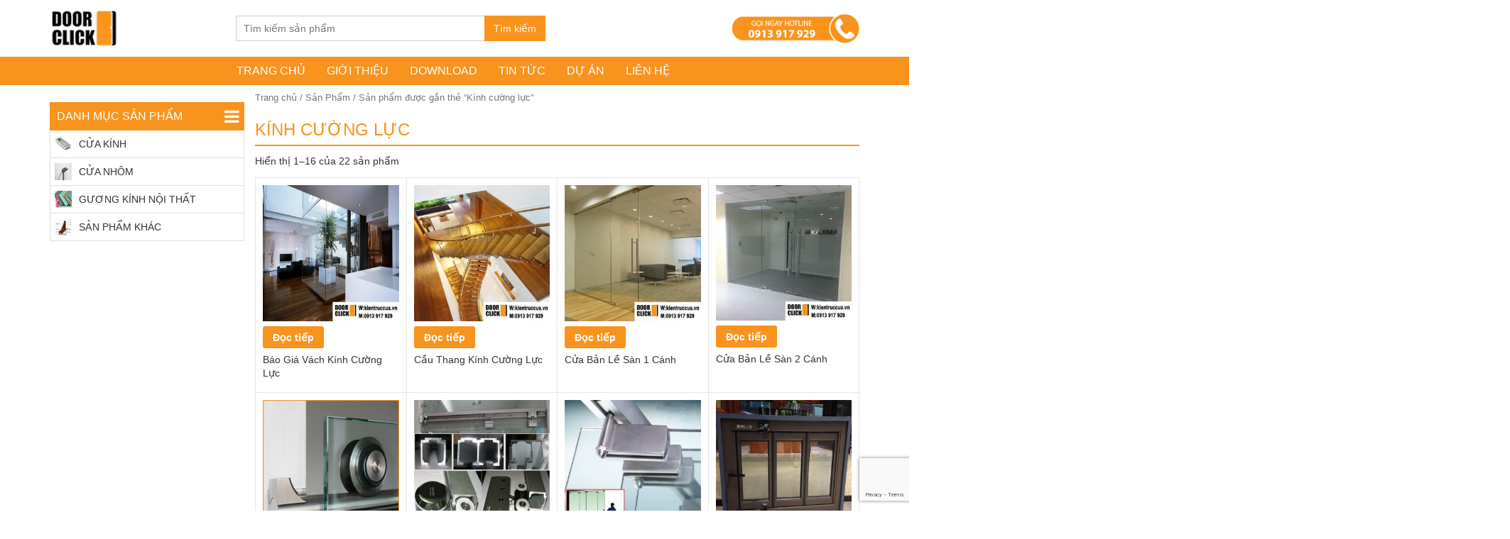

--- FILE ---
content_type: text/html; charset=UTF-8
request_url: https://kientruccua.vn/tu-khoa/kinh-cuong-luc/
body_size: 13653
content:
<!DOCTYPE html>
<html lang="vi">
<head itemscope itemtype="http://schema.org/WebSite">
 <meta charset="UTF-8" />
 <title>Kính cường lực | Từ khóa sản phẩm | DoorClick &#8211; cửa kính, cửa nhôm nhập khẩu</title>
 <link rel="profile" href="https://gmpg.org/xfn/11" />
 <meta http-equiv="X-UA-Compatible" content="IE=edge,chrome=1">
 <meta name="viewport" content="width=device-width, initial-scale=1, user-scalable=no">
 <link rel="shortcut icon" type="image/png" href="/wp-content/uploads/2018/08/logo.png"/>

<style type="text/css">
   @font-face{font-family:'Roboto Condensed';font-style:normal;font-weight:400;src:local('Roboto Condensed'),local(RobotoCondensed-Regular),url(https://fonts.gstatic.com/s/robotocondensed/v13/Zd2E9abXLFGSr9G3YK2MsDrvev4WAjW489CRDHIkJ90.woff2) format("woff2");unicode-range:U+0460-052F,U+20B4,U+2DE0-2DFF,U+A640-A69F}@font-face{font-family:'Roboto Condensed';font-style:normal;font-weight:400;src:local('Roboto Condensed'),local(RobotoCondensed-Regular),url(https://fonts.gstatic.com/s/robotocondensed/v13/Zd2E9abXLFGSr9G3YK2MsCGXDOnx9ptx3UTSPTrfsgk.woff2) format("woff2");unicode-range:U+0400-045F,U+0490-0491,U+04B0-04B1,U+2116}@font-face{font-family:'Roboto Condensed';font-style:normal;font-weight:400;src:local('Roboto Condensed'),local(RobotoCondensed-Regular),url(https://fonts.gstatic.com/s/robotocondensed/v13/Zd2E9abXLFGSr9G3YK2MsAZ98xO_Wnt-JIem4AuLGfs.woff2) format("woff2");unicode-range:U+1F00-1FFF}@font-face{font-family:'Roboto Condensed';font-style:normal;font-weight:400;src:local('Roboto Condensed'),local(RobotoCondensed-Regular),url(https://fonts.gstatic.com/s/robotocondensed/v13/Zd2E9abXLFGSr9G3YK2MsE1G989qbVg6RT5ly5jB8V8.woff2) format("woff2");unicode-range:U+0370-03FF}@font-face{font-family:'Roboto Condensed';font-style:normal;font-weight:400;src:local('Roboto Condensed'),local(RobotoCondensed-Regular),url(https://fonts.gstatic.com/s/robotocondensed/v13/Zd2E9abXLFGSr9G3YK2MsJ84zb0nVte6liF9gGtpo1Y.woff2) format("woff2");unicode-range:U+0102-0103,U+1EA0-1EF9,U+20AB}@font-face{font-family:'Roboto Condensed';font-style:normal;font-weight:400;src:local('Roboto Condensed'),local(RobotoCondensed-Regular),url(https://fonts.gstatic.com/s/robotocondensed/v13/Zd2E9abXLFGSr9G3YK2MsD86pq2NkPzVgw_9lpT6RGI.woff2) format("woff2");unicode-range:U+0100-024F,U+1E00-1EFF,U+20A0-20AB,U+20AD-20CF,U+2C60-2C7F,U+A720-A7FF}@font-face{font-family:'Roboto Condensed';font-style:normal;font-weight:400;src:local('Roboto Condensed'),local(RobotoCondensed-Regular),url(https://fonts.gstatic.com/s/robotocondensed/v13/Zd2E9abXLFGSr9G3YK2MsDAdhzWOYhqHvOZMRGaEyPo.woff2) format("woff2");unicode-range:U+0000-00FF,U+0131,U+0152-0153,U+02C6,U+02DA,U+02DC,U+2000-206F,U+2074,U+20AC,U+2212,U+2215,U+E0FF,U+EFFD,U+F000}@font-face{font-family:'Roboto Condensed';font-style:normal;font-weight:700;src:local('Roboto Condensed Bold'),local(RobotoCondensed-Bold),url(https://fonts.gstatic.com/s/robotocondensed/v13/b9QBgL0iMZfDSpmcXcE8nDW5FUgIgejJvrHuLWqrSMw.woff2) format("woff2");unicode-range:U+0460-052F,U+20B4,U+2DE0-2DFF,U+A640-A69F}@font-face{font-family:'Roboto Condensed';font-style:normal;font-weight:700;src:local('Roboto Condensed Bold'),local(RobotoCondensed-Bold),url(https://fonts.gstatic.com/s/robotocondensed/v13/b9QBgL0iMZfDSpmcXcE8nA30BZHTGu2N_DqssQcMQNQ.woff2) format("woff2");unicode-range:U+0400-045F,U+0490-0491,U+04B0-04B1,U+2116}@font-face{font-family:'Roboto Condensed';font-style:normal;font-weight:700;src:local('Roboto Condensed Bold'),local(RobotoCondensed-Bold),url(https://fonts.gstatic.com/s/robotocondensed/v13/b9QBgL0iMZfDSpmcXcE8nPDoBG10JtAX-GAwn6iwU1Y.woff2) format("woff2");unicode-range:U+1F00-1FFF}@font-face{font-family:'Roboto Condensed';font-style:normal;font-weight:700;src:local('Roboto Condensed Bold'),local(RobotoCondensed-Bold),url(https://fonts.gstatic.com/s/robotocondensed/v13/b9QBgL0iMZfDSpmcXcE8nGhQuge17febRYSUkWKdLWA.woff2) format("woff2");unicode-range:U+0370-03FF}@font-face{font-family:'Roboto Condensed';font-style:normal;font-weight:700;src:local('Roboto Condensed Bold'),local(RobotoCondensed-Bold),url(https://fonts.gstatic.com/s/robotocondensed/v13/b9QBgL0iMZfDSpmcXcE8nBBtmDLrZTTOm3p1EhiGCXc.woff2) format("woff2");unicode-range:U+0102-0103,U+1EA0-1EF9,U+20AB}@font-face{font-family:'Roboto Condensed';font-style:normal;font-weight:700;src:local('Roboto Condensed Bold'),local(RobotoCondensed-Bold),url(https://fonts.gstatic.com/s/robotocondensed/v13/b9QBgL0iMZfDSpmcXcE8nEV356qNqHCUb41pS3zqMSE.woff2) format("woff2");unicode-range:U+0100-024F,U+1E00-1EFF,U+20A0-20AB,U+20AD-20CF,U+2C60-2C7F,U+A720-A7FF}@font-face{font-family:'Roboto Condensed';font-style:normal;font-weight:700;src:local('Roboto Condensed Bold'),local(RobotoCondensed-Bold),url(https://fonts.gstatic.com/s/robotocondensed/v13/b9QBgL0iMZfDSpmcXcE8nHm2hrkyco9jQ3NKMXpgOBg.woff2) format("woff2");unicode-range:U+0000-00FF,U+0131,U+0152-0153,U+02C6,U+02DA,U+02DC,U+2000-206F,U+2074,U+20AC,U+2212,U+2215,U+E0FF,U+EFFD,U+F000}
 </style>
  	    
 <meta name='robots' content='max-image-preview:large' />
<link rel='dns-prefetch' href='//www.google.com' />
<link rel='dns-prefetch' href='//s.w.org' />
<link rel="alternate" type="application/rss+xml" title="Dòng thông tin DoorClick - cửa kính, cửa nhôm nhập khẩu &raquo;" href="https://kientruccua.vn/feed/" />
<link rel="alternate" type="application/rss+xml" title="Dòng phản hồi DoorClick - cửa kính, cửa nhôm nhập khẩu &raquo;" href="https://kientruccua.vn/comments/feed/" />
<link rel="alternate" type="application/rss+xml" title="Nguồn cấp DoorClick - cửa kính, cửa nhôm nhập khẩu &raquo; Kính cường lực Tag" href="https://kientruccua.vn/tu-khoa/kinh-cuong-luc/feed/" />
		<script type="text/javascript">
			window._wpemojiSettings = {"baseUrl":"https:\/\/s.w.org\/images\/core\/emoji\/13.1.0\/72x72\/","ext":".png","svgUrl":"https:\/\/s.w.org\/images\/core\/emoji\/13.1.0\/svg\/","svgExt":".svg","source":{"concatemoji":"https:\/\/kientruccua.vn\/wp-includes\/js\/wp-emoji-release.min.js?ver=5.8.12"}};
			!function(e,a,t){var n,r,o,i=a.createElement("canvas"),p=i.getContext&&i.getContext("2d");function s(e,t){var a=String.fromCharCode;p.clearRect(0,0,i.width,i.height),p.fillText(a.apply(this,e),0,0);e=i.toDataURL();return p.clearRect(0,0,i.width,i.height),p.fillText(a.apply(this,t),0,0),e===i.toDataURL()}function c(e){var t=a.createElement("script");t.src=e,t.defer=t.type="text/javascript",a.getElementsByTagName("head")[0].appendChild(t)}for(o=Array("flag","emoji"),t.supports={everything:!0,everythingExceptFlag:!0},r=0;r<o.length;r++)t.supports[o[r]]=function(e){if(!p||!p.fillText)return!1;switch(p.textBaseline="top",p.font="600 32px Arial",e){case"flag":return s([127987,65039,8205,9895,65039],[127987,65039,8203,9895,65039])?!1:!s([55356,56826,55356,56819],[55356,56826,8203,55356,56819])&&!s([55356,57332,56128,56423,56128,56418,56128,56421,56128,56430,56128,56423,56128,56447],[55356,57332,8203,56128,56423,8203,56128,56418,8203,56128,56421,8203,56128,56430,8203,56128,56423,8203,56128,56447]);case"emoji":return!s([10084,65039,8205,55357,56613],[10084,65039,8203,55357,56613])}return!1}(o[r]),t.supports.everything=t.supports.everything&&t.supports[o[r]],"flag"!==o[r]&&(t.supports.everythingExceptFlag=t.supports.everythingExceptFlag&&t.supports[o[r]]);t.supports.everythingExceptFlag=t.supports.everythingExceptFlag&&!t.supports.flag,t.DOMReady=!1,t.readyCallback=function(){t.DOMReady=!0},t.supports.everything||(n=function(){t.readyCallback()},a.addEventListener?(a.addEventListener("DOMContentLoaded",n,!1),e.addEventListener("load",n,!1)):(e.attachEvent("onload",n),a.attachEvent("onreadystatechange",function(){"complete"===a.readyState&&t.readyCallback()})),(n=t.source||{}).concatemoji?c(n.concatemoji):n.wpemoji&&n.twemoji&&(c(n.twemoji),c(n.wpemoji)))}(window,document,window._wpemojiSettings);
		</script>
		<style type="text/css">
img.wp-smiley,
img.emoji {
	display: inline !important;
	border: none !important;
	box-shadow: none !important;
	height: 1em !important;
	width: 1em !important;
	margin: 0 .07em !important;
	vertical-align: -0.1em !important;
	background: none !important;
	padding: 0 !important;
}
</style>
	<link rel='stylesheet' id='wp-block-library-css'  href='https://kientruccua.vn/wp-includes/css/dist/block-library/style.min.css?ver=5.8.12' type='text/css' media='all' />
<link rel='stylesheet' id='wc-blocks-vendors-style-css'  href='https://kientruccua.vn/wp-content/plugins/woocommerce/packages/woocommerce-blocks/build/wc-blocks-vendors-style.css?ver=5.5.1' type='text/css' media='all' />
<link rel='stylesheet' id='wc-blocks-style-css'  href='https://kientruccua.vn/wp-content/plugins/woocommerce/packages/woocommerce-blocks/build/wc-blocks-style.css?ver=5.5.1' type='text/css' media='all' />
<link rel='stylesheet' id='contact-form-7-css'  href='https://kientruccua.vn/wp-content/plugins/contact-form-7/includes/css/styles.css?ver=5.4.2' type='text/css' media='all' />
<link rel='stylesheet' id='toc-screen-css'  href='https://kientruccua.vn/wp-content/plugins/table-of-contents-plus/screen.min.css?ver=2106' type='text/css' media='all' />
<link rel='stylesheet' id='thangnguyen-quickbuy-style-css'  href='https://kientruccua.vn/wp-content/plugins/thangnguyen-quick-buy/css/thangnguyen-quick-buy.css?ver=1.1.2' type='text/css' media='all' />
<link rel='stylesheet' id='woocommerce-layout-css'  href='https://kientruccua.vn/wp-content/plugins/woocommerce/assets/css/woocommerce-layout.css?ver=5.6.0' type='text/css' media='all' />
<link rel='stylesheet' id='woocommerce-smallscreen-css'  href='https://kientruccua.vn/wp-content/plugins/woocommerce/assets/css/woocommerce-smallscreen.css?ver=5.6.0' type='text/css' media='only screen and (max-width: 768px)' />
<link rel='stylesheet' id='woocommerce-general-css'  href='https://kientruccua.vn/wp-content/plugins/woocommerce/assets/css/woocommerce.css?ver=5.6.0' type='text/css' media='all' />
<style id='woocommerce-inline-inline-css' type='text/css'>
.woocommerce form .form-row .required { visibility: visible; }
</style>
<link rel='stylesheet' id='style-css'  href='https://kientruccua.vn/wp-content/themes/thangnguyen/css/tn_style.css?ver=TN_VERSION' type='text/css' media='all' />
<link rel='stylesheet' id='respon-css'  href='https://kientruccua.vn/wp-content/themes/thangnguyen/css/respon.css?ver=TN_VERSION' type='text/css' media='all' />
<script type='text/javascript' src='https://kientruccua.vn/wp-includes/js/jquery/jquery.min.js?ver=3.6.0' id='jquery-core-js'></script>
<script type='text/javascript' src='https://kientruccua.vn/wp-includes/js/jquery/jquery-migrate.min.js?ver=3.3.2' id='jquery-migrate-js'></script>
<link rel="https://api.w.org/" href="https://kientruccua.vn/wp-json/" /><link rel="alternate" type="application/json" href="https://kientruccua.vn/wp-json/wp/v2/product_tag/110" /><link rel="EditURI" type="application/rsd+xml" title="RSD" href="https://kientruccua.vn/xmlrpc.php?rsd" />
<link rel="wlwmanifest" type="application/wlwmanifest+xml" href="https://kientruccua.vn/wp-includes/wlwmanifest.xml" /> 
    <style type="text/css">
        .bx-wrapper .bx-pager.bx-default-pager a,.wpcf7-form-control.wpcf7-submit,form#searchform #searchsubmit:hover,.search_header button#searchsubmit {border:1px solid #f8931d;}
        .bx-wrapper .bx-pager.bx-default-pager a.active,.bx-wrapper .bx-pager.bx-default-pager a:focus,.bx-wrapper .bx-pager.bx-default-pager a:hover,.paginate_links .current,.paginate_links .page-numbers:hover,.wpcf7-form-control.wpcf7-submit,form#searchform #searchsubmit:hover,.search_header button#searchsubmit,.popup_cart .buttons .wc-forward,.menu_header_wrap,.section_cvp_title h3,.section_cvp_title h2,h3.title-sidebar,div#product_thumbnails .owl-prev,div#product_thumbnails .owl-next,.woocommerce #respond input#submit,.woocommerce a.button,.woocommerce button.button,.woocommerce input.button,.cart_after_content_title h2,.thongbao_khuyenmai,.section_noi_dung_khuyen_mai .tinymce,ul.tn_sub_menu li a:hover,.tn_mega_menu_title h2:before,.tn_mega_menu_image h2:before,a.read_more:hover,.nav-links a:hover,.top_header_middle,.top_header_middle:before {background:#f8931d;}
        .section_cvp_title h3:after{border-left: 30px solid #f8931d;}
        a:hover,a:focus,h1.title-page,.top_header a:hover,.woocommerce .popup_cart ul.cart_list li .amount,.woocommerce .popup_cart ul.product_list_widget li .amount,a.section_cvp_link,h1.page-title,.woocommerce .widget_layered_nav.block-sidebar ul li .count,.woocommerce .widget_layered_nav.block-sidebar ul li.chosen a,.woocommerce .widget_layered_nav_filters.block-sidebar ul li .count,.woocommerce .widget_layered_nav_filters.block-sidebar ul li.chosen a,.woocommerce .widget_layered_nav.block-sidebar ul li a:active,.woocommerce .widget_layered_nav.block-sidebar ul li a:focus,.woocommerce .widget_layered_nav.block-sidebar ul li a:hover,.woocommerce .widget_layered_nav_filters.block-sidebar ul li a:active,.woocommerce .widget_layered_nav_filters.block-sidebar ul li a:focus,.woocommerce .widget_layered_nav_filters.block-sidebar ul li a:hover,.woocommerce .widget_layered_nav.block-sidebar ul li .count,.woocommerce .widget_layered_nav.block-sidebar ul li.chosen a,.woocommerce .widget_layered_nav_filters.block-sidebar ul li .count,.woocommerce .widget_layered_nav_filters.block-sidebar ul li.chosen a,.product_meta .sku,.product_meta a,.related.products h2,.up-sells.upsells.products h2,div#contact_to_buy h3,.cart_totals h2,.woocommerce-info:before,div#customer_details h3,h3#order_review_heading,ul.tn_mega_menu_ul > li:hover > a,.woocommerce ul.cart_list li ins,.woocommerce ul.product_list_widget li ins,.woocommerce ul.cart_list li .amount,.woocommerce ul.product_list_widget li .amount,h2.post-title a:hover,.contact-detail ul li span,.woocommerce div.product p.price,.woocommerce div.product span.price,.woocommerce ul.products li.product .price,.woocommerce div.product p.price,.tinymce a {color:#f8931d}
        .section_cvp_title,h1.page-title {border-bottom:2px solid #f8931d}
        .woocommerce .widget_layered_nav.block-sidebar ul li a:active::before,.woocommerce .widget_layered_nav.block-sidebar ul li a:focus::before,.woocommerce .widget_layered_nav.block-sidebar ul li a:hover::before,.woocommerce .widget_layered_nav.block-sidebar ul li.chosen a::before,.woocommerce .widget_layered_nav_filters.block-sidebar ul li a:active::before,.woocommerce .widget_layered_nav_filters.block-sidebar ul li a:focus::before,.woocommerce .widget_layered_nav_filters.block-sidebar ul li a:hover::before,.woocommerce .widget_layered_nav_filters.block-sidebar ul li.chosen a::before {color:#f8931d;border-color:#f8931d}
        .woocommerce .widget_price_filter .ui-slider .ui-slider-range,.woocommerce .widget_price_filter .ui-slider .ui-slider-handle {background-color:#f8931d}
        .product_meta {border-left:2px solid #f8931d}
        div#reviews div#comments {border-bottom:1px solid #f8931d}
        .woocommerce #respond input#submit.alt,.woocommerce a.button.alt,.woocommerce button.button.alt,.woocommerce input.button.alt {background-color:#f8931d}
        .cart_after_content {border:1px solid #f8931d}
        .woocommerce-info {border-top-color:#f8931d}
        .tn_sub_mega_content,ul.tn_sub_menu {border-left:5px solid #f8931d}
        .scrollTo_top{background:#f8931d !important;}
        /*second_site_color*/
        .scrollTo_top:hover{background: #f8931d !important;}
        .search_header button#searchsubmit:hover{background: #f8931d;border: 1px solid #f8931d;}
        .woocommerce span.onsale,.woocommerce ul.products li.product .onsale {background-color: #f8931d;}
        footer.footer {background-color: #2D2D2D;}
        footer.footer a,footer.footer {color: #acacac;}
        h3.title-sidebar-footer {color: #fff;}
        .top_header {background: #6d6d6d;}
        .top_header a,.top_header,.top_header a:hover {color: #fff;}
    </style>
    	<noscript><style>.woocommerce-product-gallery{ opacity: 1 !important; }</style></noscript>
	<!-- Global site tag (gtag.js) - AdWords: 859122874 -->
<script async src="https://www.googletagmanager.com/gtag/js?id=AW-859122874"></script>
<script>
  window.dataLayer = window.dataLayer || [];
  function gtag(){dataLayer.push(arguments);}
  gtag('js', new Date());

  gtag('config', 'AW-859122874');
</script>
<script>
  gtag('event', 'page_view', {
    'send_to': 'AW-859122874',
    'user_id': 'replace with value'
  });
</script>
<!-- Facebook Pixel Code -->
<script>
  !function(f,b,e,v,n,t,s)
  {if(f.fbq)return;n=f.fbq=function(){n.callMethod?
  n.callMethod.apply(n,arguments):n.queue.push(arguments)};
  if(!f._fbq)f._fbq=n;n.push=n;n.loaded=!0;n.version='2.0';
  n.queue=[];t=b.createElement(e);t.async=!0;
  t.src=v;s=b.getElementsByTagName(e)[0];
  s.parentNode.insertBefore(t,s)}(window, document,'script',
  'https://connect.facebook.net/en_US/fbevents.js');
  fbq('init', '648892575316926');
  fbq('track', 'PageView');
</script>
<noscript><img height="1" width="1" style="display:none"
  src="https://www.facebook.com/tr?id=648892575316926&ev=PageView&noscript=1"
/></noscript>
<!-- End Facebook Pixel Code -->
<meta name="google-site-verification" content="cRCR6qJ_7iZhyMzmElr2NcmYu0xGF_43HqfuCtqXYqU" />
<!-- Google Tag Manager -->
<script>(function(w,d,s,l,i){w[l]=w[l]||[];w[l].push({'gtm.start':
new Date().getTime(),event:'gtm.js'});var f=d.getElementsByTagName(s)[0],
j=d.createElement(s),dl=l!='dataLayer'?'&l='+l:'';j.async=true;j.src=
'https://www.googletagmanager.com/gtm.js?id='+i+dl;f.parentNode.insertBefore(j,f);
})(window,document,'script','dataLayer','GTM-ML55DX8');</script>
<!-- End Google Tag Manager -->
<meta name="facebook-domain-verification" content="8kntfbbowzwreb85ob6fvn1h9mo4kh" />

</head>
<body class="archive tax-product_tag term-kinh-cuong-luc term-110 theme-thangnguyen woocommerce woocommerce-page woocommerce-no-js tn_desktop hidden_top_header logo_menu_stick" itemscope itemtype="http://schema.org/WebPage">
  <!-- Global site tag (gtag.js) - Google Analytics -->
<script async src="https://www.googletagmanager.com/gtag/js?id=UA-92288089-1"></script>
<script>
  window.dataLayer = window.dataLayer || [];
  function gtag(){dataLayer.push(arguments);}
  gtag('js', new Date());

  gtag('config', 'UA-92288089-1');
</script>
<!-- Google Tag Manager (noscript) -->
<noscript><iframe src="https://www.googletagmanager.com/ns.html?id=GTM-ML55DX8"
height="0" width="0" style="display:none;visibility:hidden"></iframe></noscript>
<!-- End Google Tag Manager (noscript) -->
  <header class="header" itemscope itemtype="http://schema.org/WPHeader">
        <div class="main_header">
     <div class="container">
      <h2 class="logo">
              <a href="https://kientruccua.vn/" title="Sản xuất lắp đặt cửa nhôm kính nhập khẩu"><img src="https://kientruccua.vn/wp-content/uploads/2018/08/logo-new.png" alt="DoorClick &#8211; cửa kính, cửa nhôm nhập khẩu"/></a>
     </h2>
     <div class="search_header">
       
<form role="search" method="get" class="woocommerce-product-search" action="https://kientruccua.vn/">
	<input type="search" id="woocommerce-product-search-field" class="search-field" placeholder="Tìm kiếm sản phẩm" value="" name="s" title="Search for:" />
	<button type="submit" class="btn btn-default" id="searchsubmit">Tìm kiếm</button>
	<input type="hidden" name="post_type" value="product" />
</form>
     </div>
     <div class="header-hotline"><a class="hotline-header" href="tel:0913917929"><img src="/wp-content/uploads/2018/08/hotline.png"></a></div>
   </div>
 </div>
 <div class="menu_header_wrap">
  <div class="container">
    <div class="danhmuc_sanpham_menu">
      <h3 class="title-sidebar click_open_mega">Danh mục sản phẩm<i class="fa fa-bars"></i></h3>
      		<div class="tn_mega_menu_wrap">
			<div class="tn_mega_menu_box">
				<ul class="tn_mega_menu_ul">
										<li class="">
						<a href="#" title="CỬA KÍNH"><i class="tn_mega_menu_icon" style="background: url(https://kientruccua.vn/wp-content/uploads/2021/09/cua-kinh-cuong-luc.jpg) no-repeat center center;"></i>CỬA KÍNH</a>
												<i class="click_open_sub_megamenu">+</i>
						<div class="tn_sub_mega_content" style="background: #fff url() no-repeat right bottom;">
							<div class="tn_sub_mega_content_box tn-megamenu-3-column">
																	<div class="tn-mega-sub-column-3 tn_sub_mega_content_column">
																			<div class="tn_mega_menu_title">
	<h2>CỬA KÍNH CƯỜNG LỰC</h2>		<ul>
				<li><a href="/cua-kinh-thuy-luc/" title="Cửa Kính Thủy Lực">Cửa Kính Thủy Lực</a></li>
				<li><a href="/cua-kinh-cuong-luc-lua/" title="Cửa Kính Cường Lực Lùa">Cửa Kính Cường Lực Lùa</a></li>
				<li><a href="/cua-kinh-xep-truot/" title="Cửa Kính Xếp Trượt">Cửa Kính Xếp Trượt</a></li>
			</ul>
	</div>																		</div>
																	<div class="tn-mega-sub-column-3 tn_sub_mega_content_column">
																			<div class="tn_mega_menu_title">
	<h2>VÁCH TẮM KÍNH CAO CẤP</h2>		<ul>
				<li><a href="/vach-tam-kinh/" title="Vách Tắm Kính">Vách Tắm Kính</a></li>
				<li><a href="/cabin-tam-nhap-khau/" title="Cabin Tắm Nhập Khẩu">Cabin Tắm Nhập Khẩu</a></li>
				<li><a href="/vach-kinh-nha-tam/" title="Vách Kính Nhà Tắm">Vách Kính Nhà Tắm</a></li>
			</ul>
	</div>																		</div>
																	<div class="tn-mega-sub-column-3 tn_sub_mega_content_column">
																			<div class="tn_mega_menu_title">
	<h2>KÍNH CƯỜNG LỰC</h2>		<ul>
				<li><a href="/vach-kinh-cuong-luc/" title="Vách Kính Cường Lực">Vách Kính Cường Lực</a></li>
				<li><a href="/lan-can-kinh/" title="Lan Can Kính">Lan Can Kính</a></li>
				<li><a href="/cau-thang-kinh/" title="Cầu Thang Kính">Cầu Thang Kính</a></li>
				<li><a href="/mai-kinh/" title="Mái Kính">Mái Kính</a></li>
				<li><a href="/san-kinh/" title="Sàn Kính">Sàn Kính</a></li>
			</ul>
	</div>																		</div>
															</div>
						</div>
											</li>
										<li class="">
						<a href="#" title="CỬA NHÔM"><i class="tn_mega_menu_icon" style="background: url(https://kientruccua.vn/wp-content/uploads/2021/09/cua-nhom-cau-cach-nhiet.jpg) no-repeat center center;"></i>CỬA NHÔM</a>
												<i class="click_open_sub_megamenu">+</i>
						<div class="tn_sub_mega_content" style="background: #fff url() no-repeat right bottom;">
							<div class="tn_sub_mega_content_box tn-megamenu-3-column">
																	<div class="tn-mega-sub-column-3 tn_sub_mega_content_column">
																			<div class="tn_mega_menu_title">
	<h2>CỬA NHÔM CHÂU ẤU</h2>		<ul>
				<li><a href="/cua-nhom-pag/" title="Cửa Nhôm PAG">Cửa Nhôm PAG</a></li>
				<li><a href="/cua-nhom-technal/" title="Cửa Nhôm TECHNAL">Cửa Nhôm TECHNAL</a></li>
				<li><a href="/cua-nhom-roto/" title="Cửa Nhôm ROTO">Cửa Nhôm ROTO</a></li>
				<li><a href="/cua-nhom-hopo/" title="Cửa Nhôm HOPO">Cửa Nhôm HOPO</a></li>
			</ul>
	</div>																		</div>
																	<div class="tn-mega-sub-column-3 tn_sub_mega_content_column">
																			<div class="tn_mega_menu_title">
	<h2>CỬA NHÔM CAO CẤP</h2>		<ul>
				<li><a href="/cua-xep-truot/" title="Cửa Xếp Trượt">Cửa Xếp Trượt</a></li>
				<li><a href="/cua-nhom-xingfa/" title="Cửa Nhôm XINGFA">Cửa Nhôm XINGFA</a></li>
				<li><a href="/cua-nhom-pma/" title="Cửa Nhôm PMA">Cửa Nhôm PMA</a></li>
				<li><a href="/cua-nhom-pmi/" title="Cửa Nhôm PMI">Cửa Nhôm PMI</a></li>
				<li><a href="/he-nhom-mat-dung/" title="Hệ Nhôm Mặt Dựng">Hệ Nhôm Mặt Dựng</a></li>
				<li><a href="/cua-nhom-noi-that/" title="Cửa Nhôm Nội Thất">Cửa Nhôm Nội Thất</a></li>
			</ul>
	</div>																		</div>
																	<div class="tn-mega-sub-column-3 tn_sub_mega_content_column">
																			<div class="tn_mega_menu_title">
	<h2>CỬA NHÔM CẦU CÁCH NHIỆT</h2>		<ul>
				<li><a href="/cua-nhom-cau-cach-nhiet-pmi/" title="Cửa Nhôm Cầu Cách Nhiệt PMI">Cửa Nhôm Cầu Cách Nhiệt PMI</a></li>
				<li><a href="/cua-nhom-cau-cach-nhiet-pag/" title="Cửa Nhôm Cầu Cách Nhiệt PAG">Cửa Nhôm Cầu Cách Nhiệt PAG</a></li>
				<li><a href="/cua-nhom-op-go-pag/" title="Cửa Nhôm Ốp Gỗ PAG">Cửa Nhôm Ốp Gỗ PAG</a></li>
			</ul>
	</div>																		</div>
															</div>
						</div>
											</li>
										<li class="">
						<a href="#" title="GƯƠNG KÍNH NỘI THẤT"><i class="tn_mega_menu_icon" style="background: url(https://kientruccua.vn/wp-content/uploads/2021/09/guong-noi-that.jpg) no-repeat center center;"></i>GƯƠNG KÍNH NỘI THẤT</a>
												<i class="click_open_sub_megamenu">+</i>
						<div class="tn_sub_mega_content" style="background: #fff url() no-repeat right bottom;">
							<div class="tn_sub_mega_content_box tn-megamenu-2-column">
																	<div class="tn-mega-sub-column-2 tn_sub_mega_content_column">
																			<div class="tn_mega_menu_title">
	<h2>GƯƠNG NHẬP KHẨU</h2>		<ul>
				<li><a href="/guong-bi-nhap-khau/" title="Gương Bỉ Nhập Khẩu">Gương Bỉ Nhập Khẩu</a></li>
				<li><a href="/tu-guong/" title="Tủ Gương">Tủ Gương</a></li>
			</ul>
	</div>																		</div>
																	<div class="tn-mega-sub-column-2 tn_sub_mega_content_column">
																			<div class="tn_mega_menu_title">
	<h2>KÍNH NỘI THẤT</h2>		<ul>
				<li><a href="/kinh-sieu-trong-nhap-khau/" title="Kính Siêu Trong Nhập Khẩu">Kính Siêu Trong Nhập Khẩu</a></li>
				<li><a href="/kinh-mau/" title="Kính Màu">Kính Màu</a></li>
				<li><a href="/tranh-kinh/" title="Tranh Kính">Tranh Kính</a></li>
			</ul>
	</div>																		</div>
															</div>
						</div>
											</li>
										<li class="">
						<a href="#" title="SẢN PHẨM KHÁC"><i class="tn_mega_menu_icon" style="background: url(https://kientruccua.vn/wp-content/uploads/2021/09/cua-go.jpg) no-repeat center center;"></i>SẢN PHẨM KHÁC</a>
												<i class="click_open_sub_megamenu">+</i>
						<div class="tn_sub_mega_content" style="background: #fff url() no-repeat right bottom;">
							<div class="tn_sub_mega_content_box tn-megamenu-3-column">
																	<div class="tn-mega-sub-column-3 tn_sub_mega_content_column">
																			<div class="tn_mega_menu_title">
	<h2>CỬA TỰ ĐỘNG</h2>		<ul>
				<li><a href="/cua-kinh-lua-tu-dong/" title="Cửa Kính Lùa Tự Động">Cửa Kính Lùa Tự Động</a></li>
				<li><a href="/cong-tu-dong/" title="Cổng Tự Động">Cổng Tự Động</a></li>
			</ul>
	</div>																		</div>
																	<div class="tn-mega-sub-column-3 tn_sub_mega_content_column">
																			<div class="tn_mega_menu_title">
	<h2>ACRYLIC NHẬP KHẨU</h2>		<ul>
				<li><a href="/tam-acrylic-nhap-khau/" title="Tấm Acrylic Nhập Khẩu">Tấm Acrylic Nhập Khẩu</a></li>
			</ul>
	</div>																		</div>
																	<div class="tn-mega-sub-column-3 tn_sub_mega_content_column">
																			<div class="tn_mega_menu_title">
	<h2>CỬA GỖ</h2>		<ul>
				<li><a href="/cua-go-americandoors/" title="Cửa Gỗ Americandoors">Cửa Gỗ Americandoors</a></li>
				<li><a href="/cua-go-cong-nghiep/" title="Cửa Gỗ Công Nghiệp">Cửa Gỗ Công Nghiệp</a></li>
			</ul>
	</div>																		</div>
															</div>
						</div>
											</li>
									</ul>
			</div>
		</div>
		    </div>
          <a href="#" class="button_open_menu"><i class="fa fa-bars"></i> Menu</a>
      <div class="menu_header" role="navigation" itemscope="" itemtype="http://schema.org/SiteNavigationElement">
        <ul id="menu-menu" class="menu"><li id="menu-item-1514" class="menu-item menu-item-type-post_type menu-item-object-page menu-item-home menu-item-1514"><a href="https://kientruccua.vn/">TRANG CHỦ</a></li>
<li id="menu-item-1516" class="menu-item menu-item-type-post_type menu-item-object-page menu-item-1516"><a href="https://kientruccua.vn/gioi-thieu/">GIỚI THIỆU</a></li>
<li id="menu-item-2607" class="menu-item menu-item-type-post_type menu-item-object-page menu-item-2607"><a href="https://kientruccua.vn/download/">DOWNLOAD</a></li>
<li id="menu-item-1518" class="menu-item menu-item-type-post_type menu-item-object-page menu-item-1518"><a href="https://kientruccua.vn/tin-tuc/">TIN TỨC</a></li>
<li id="menu-item-2527" class="menu-item menu-item-type-custom menu-item-object-custom menu-item-2527"><a href="/du-an">DỰ ÁN</a></li>
<li id="menu-item-1517" class="menu-item menu-item-type-post_type menu-item-object-page menu-item-1517"><a href="https://kientruccua.vn/lien-he/">LIÊN HỆ</a></li>
</ul>      </div>
      </div>
</div>
<div class="end_navpage"></div>
</header>
    <div class="top-mb d-flex align-items-center py-5 lazyload" data-bg="" style="background-color: transparent;padding-top: 0 !important;" ></div>
  
<div class="main_body">
  <div class="container">
   <div class="row row-padding-15">
	<div id="container" class="main_container col-md-9 col-sm-9 col-xs-12 col-sm-push-3"><div id="content" role="main"><nav class="woocommerce-breadcrumb"><a href="https://kientruccua.vn">Trang chủ</a>&nbsp;&#47;&nbsp;<a href="https://kientruccua.vn/san-pham/">Sản Phẩm</a>&nbsp;&#47;&nbsp;Sản phẩm được gắn thẻ &ldquo;Kính cường lực&rdquo;</nav>	
	
		
			<h1 class="page-title">Kính cường lực</h1>

		
		
		
			<div class="woocommerce-notices-wrapper"></div><p class="woocommerce-result-count">
	Hiển thị 1&ndash;16 của 22 sản phẩm</p>

			<ul class="products columns-4">

				
				
					<li class="post-820 product type-product status-publish has-post-thumbnail product_cat-kinh-cuong-luc product_cat-vach-kinh-cuong-luc product_tag-kinh-cuong-luc product_tag-vach-ngan-phong-tam first instock shipping-taxable product-type-simple">
	<div class="shop_loop_box">
	<a href="https://kientruccua.vn/san-pham/bao-gia-vach-kinh-cuong-luc/" class="woocommerce-LoopProduct-link woocommerce-loop-product__link"><img width="300" height="300" src="https://kientruccua.vn/wp-content/uploads/2017/08/vach-ngan-nhom-kinh-2-300x300.jpg" class="attachment-woocommerce_thumbnail size-woocommerce_thumbnail" alt="vách ngăn nhôm kính" loading="lazy" srcset="https://kientruccua.vn/wp-content/uploads/2017/08/vach-ngan-nhom-kinh-2-300x300.jpg 300w, https://kientruccua.vn/wp-content/uploads/2017/08/vach-ngan-nhom-kinh-2-150x150.jpg 150w, https://kientruccua.vn/wp-content/uploads/2017/08/vach-ngan-nhom-kinh-2-100x100.jpg 100w, https://kientruccua.vn/wp-content/uploads/2017/08/vach-ngan-nhom-kinh-2.jpg 500w" sizes="(max-width: 300px) 100vw, 300px" /></a><a rel="nofollow" href="https://kientruccua.vn/san-pham/bao-gia-vach-kinh-cuong-luc/" data-quantity="1" data-product_id="820" data-product_sku="" class="button product_type_simple" id="tech_addtocart_820">Đọc tiếp</a>	</div>
    <a href="https://kientruccua.vn/san-pham/bao-gia-vach-kinh-cuong-luc/" class="woocommerce-LoopProduct-link woocommerce-loop-product__link"><h2 class="woocommerce-loop-product__title">Báo Giá Vách Kính Cường Lực</h2></a>
</li>

				
					<li class="post-725 product type-product status-publish has-post-thumbnail product_cat-cau-thang-kinh product_cat-kinh-cuong-luc product_tag-kinh-cuong-luc product_tag-lan-can-cau-thang-kinh  instock shipping-taxable product-type-simple">
	<div class="shop_loop_box">
	<a href="https://kientruccua.vn/san-pham/cau-thang-kinh-cuong-luc/" class="woocommerce-LoopProduct-link woocommerce-loop-product__link"><img width="300" height="300" src="https://kientruccua.vn/wp-content/uploads/2017/08/cau-thang-kinh-cuong-luc-2-300x300.jpg" class="attachment-woocommerce_thumbnail size-woocommerce_thumbnail" alt="cầu thang kính cường lực" loading="lazy" srcset="https://kientruccua.vn/wp-content/uploads/2017/08/cau-thang-kinh-cuong-luc-2-300x300.jpg 300w, https://kientruccua.vn/wp-content/uploads/2017/08/cau-thang-kinh-cuong-luc-2-150x150.jpg 150w, https://kientruccua.vn/wp-content/uploads/2017/08/cau-thang-kinh-cuong-luc-2-100x100.jpg 100w, https://kientruccua.vn/wp-content/uploads/2017/08/cau-thang-kinh-cuong-luc-2.jpg 500w" sizes="(max-width: 300px) 100vw, 300px" /></a><a rel="nofollow" href="https://kientruccua.vn/san-pham/cau-thang-kinh-cuong-luc/" data-quantity="1" data-product_id="725" data-product_sku="" class="button product_type_simple" id="tech_addtocart_725">Đọc tiếp</a>	</div>
    <a href="https://kientruccua.vn/san-pham/cau-thang-kinh-cuong-luc/" class="woocommerce-LoopProduct-link woocommerce-loop-product__link"><h2 class="woocommerce-loop-product__title">Cầu Thang Kính Cường Lực</h2></a>
</li>

				
					<li class="post-1249 product type-product status-publish has-post-thumbnail product_cat-cua-kinh-cuong-luc product_cat-cua-kinh-thuy-luc product_tag-cua-kinh-lua product_tag-cua-kinh-thuy-luc product_tag-kinh-cuong-luc  instock shipping-taxable product-type-simple">
	<div class="shop_loop_box">
	<a href="https://kientruccua.vn/san-pham/cua-ban-le-san-1-canh/" class="woocommerce-LoopProduct-link woocommerce-loop-product__link"><img width="300" height="300" src="https://kientruccua.vn/wp-content/uploads/2017/08/cua-kinh-thuy-luc-1-canh-2-300x300.jpg" class="attachment-woocommerce_thumbnail size-woocommerce_thumbnail" alt="cửa kính thủy lực 1 cánh" loading="lazy" srcset="https://kientruccua.vn/wp-content/uploads/2017/08/cua-kinh-thuy-luc-1-canh-2-300x300.jpg 300w, https://kientruccua.vn/wp-content/uploads/2017/08/cua-kinh-thuy-luc-1-canh-2-150x150.jpg 150w, https://kientruccua.vn/wp-content/uploads/2017/08/cua-kinh-thuy-luc-1-canh-2-100x100.jpg 100w, https://kientruccua.vn/wp-content/uploads/2017/08/cua-kinh-thuy-luc-1-canh-2.jpg 500w" sizes="(max-width: 300px) 100vw, 300px" /></a><a rel="nofollow" href="https://kientruccua.vn/san-pham/cua-ban-le-san-1-canh/" data-quantity="1" data-product_id="1249" data-product_sku="" class="button product_type_simple" id="tech_addtocart_1249">Đọc tiếp</a>	</div>
    <a href="https://kientruccua.vn/san-pham/cua-ban-le-san-1-canh/" class="woocommerce-LoopProduct-link woocommerce-loop-product__link"><h2 class="woocommerce-loop-product__title">Cửa Bản Lề Sàn 1 Cánh</h2></a>
</li>

				
					<li class="post-1250 product type-product status-publish has-post-thumbnail product_cat-cua-kinh-cuong-luc product_cat-cua-kinh-thuy-luc product_tag-cua-kinh-lua product_tag-cua-kinh-thuy-luc product_tag-kinh-cuong-luc last instock shipping-taxable product-type-simple">
	<div class="shop_loop_box">
	<a href="https://kientruccua.vn/san-pham/cua-ban-le-san-2-canh/" class="woocommerce-LoopProduct-link woocommerce-loop-product__link"><img width="300" height="300" src="https://kientruccua.vn/wp-content/uploads/2017/08/cua-kinh-thuy-luc-2-canh-2-300x300.jpg" class="attachment-woocommerce_thumbnail size-woocommerce_thumbnail" alt="cửa kính thủy lực 2 cánh" loading="lazy" srcset="https://kientruccua.vn/wp-content/uploads/2017/08/cua-kinh-thuy-luc-2-canh-2-300x300.jpg 300w, https://kientruccua.vn/wp-content/uploads/2017/08/cua-kinh-thuy-luc-2-canh-2-150x150.jpg 150w, https://kientruccua.vn/wp-content/uploads/2017/08/cua-kinh-thuy-luc-2-canh-2-100x100.jpg 100w, https://kientruccua.vn/wp-content/uploads/2017/08/cua-kinh-thuy-luc-2-canh-2.jpg 500w" sizes="(max-width: 300px) 100vw, 300px" /></a><a rel="nofollow" href="https://kientruccua.vn/san-pham/cua-ban-le-san-2-canh/" data-quantity="1" data-product_id="1250" data-product_sku="" class="button product_type_simple" id="tech_addtocart_1250">Đọc tiếp</a>	</div>
    <a href="https://kientruccua.vn/san-pham/cua-ban-le-san-2-canh/" class="woocommerce-LoopProduct-link woocommerce-loop-product__link"><h2 class="woocommerce-loop-product__title">Cửa Bản Lề Sàn 2 Cánh</h2></a>
</li>

				
					<li class="post-826 product type-product status-publish has-post-thumbnail product_cat-cua-kinh-cuong-luc product_cat-cua-kinh-cuong-luc-lua product_tag-cua-kinh-lua product_tag-kinh-cuong-luc first instock shipping-taxable product-type-simple">
	<div class="shop_loop_box">
	<a href="https://kientruccua.vn/san-pham/cua-kinh-lua-ray-inox/" class="woocommerce-LoopProduct-link woocommerce-loop-product__link"><img width="300" height="300" src="https://kientruccua.vn/wp-content/uploads/2017/08/cua-kinh-lua-ray-inox-a-300x300.jpg" class="attachment-woocommerce_thumbnail size-woocommerce_thumbnail" alt="cửa kính lùa ray inox" loading="lazy" srcset="https://kientruccua.vn/wp-content/uploads/2017/08/cua-kinh-lua-ray-inox-a-300x300.jpg 300w, https://kientruccua.vn/wp-content/uploads/2017/08/cua-kinh-lua-ray-inox-a-150x150.jpg 150w, https://kientruccua.vn/wp-content/uploads/2017/08/cua-kinh-lua-ray-inox-a-100x100.jpg 100w, https://kientruccua.vn/wp-content/uploads/2017/08/cua-kinh-lua-ray-inox-a.jpg 500w" sizes="(max-width: 300px) 100vw, 300px" /></a><a rel="nofollow" href="https://kientruccua.vn/san-pham/cua-kinh-lua-ray-inox/" data-quantity="1" data-product_id="826" data-product_sku="" class="button product_type_simple" id="tech_addtocart_826">Đọc tiếp</a>	</div>
    <a href="https://kientruccua.vn/san-pham/cua-kinh-lua-ray-inox/" class="woocommerce-LoopProduct-link woocommerce-loop-product__link"><h2 class="woocommerce-loop-product__title">Cửa Kính Lùa Ray Inox</h2></a>
</li>

				
					<li class="post-828 product type-product status-publish has-post-thumbnail product_cat-cua-kinh-cuong-luc product_cat-cua-kinh-cuong-luc-lua product_tag-cua-kinh-lua product_tag-kinh-cuong-luc  instock shipping-taxable product-type-simple">
	<div class="shop_loop_box">
	<a href="https://kientruccua.vn/san-pham/cua-kinh-lua-ray-nhom/" class="woocommerce-LoopProduct-link woocommerce-loop-product__link"><img width="300" height="300" src="https://kientruccua.vn/wp-content/uploads/2017/08/cua-kinh-lua-ray-nhom-2-300x300.jpg" class="attachment-woocommerce_thumbnail size-woocommerce_thumbnail" alt="Cửa kính lùa ray nhôm" loading="lazy" srcset="https://kientruccua.vn/wp-content/uploads/2017/08/cua-kinh-lua-ray-nhom-2-300x300.jpg 300w, https://kientruccua.vn/wp-content/uploads/2017/08/cua-kinh-lua-ray-nhom-2-150x150.jpg 150w, https://kientruccua.vn/wp-content/uploads/2017/08/cua-kinh-lua-ray-nhom-2-100x100.jpg 100w, https://kientruccua.vn/wp-content/uploads/2017/08/cua-kinh-lua-ray-nhom-2.jpg 500w" sizes="(max-width: 300px) 100vw, 300px" /></a><a rel="nofollow" href="https://kientruccua.vn/san-pham/cua-kinh-lua-ray-nhom/" data-quantity="1" data-product_id="828" data-product_sku="" class="button product_type_simple" id="tech_addtocart_828">Đọc tiếp</a>	</div>
    <a href="https://kientruccua.vn/san-pham/cua-kinh-lua-ray-nhom/" class="woocommerce-LoopProduct-link woocommerce-loop-product__link"><h2 class="woocommerce-loop-product__title">Cửa Kính Lùa Ray Nhôm</h2></a>
</li>

				
					<li class="post-824 product type-product status-publish has-post-thumbnail product_cat-cua-kinh-cuong-luc product_cat-cua-kinh-xep-truot product_tag-cua-kinh-lua product_tag-kinh-cuong-luc  instock shipping-taxable product-type-simple">
	<div class="shop_loop_box">
	<a href="https://kientruccua.vn/san-pham/cua-kinh-xep-gap/" class="woocommerce-LoopProduct-link woocommerce-loop-product__link"><img width="300" height="300" src="https://kientruccua.vn/wp-content/uploads/2017/08/cua-kinh-mo-lua-xep-gap-4-300x300.jpg" class="attachment-woocommerce_thumbnail size-woocommerce_thumbnail" alt="cửa kính xếp gấp" loading="lazy" srcset="https://kientruccua.vn/wp-content/uploads/2017/08/cua-kinh-mo-lua-xep-gap-4-300x300.jpg 300w, https://kientruccua.vn/wp-content/uploads/2017/08/cua-kinh-mo-lua-xep-gap-4-150x150.jpg 150w, https://kientruccua.vn/wp-content/uploads/2017/08/cua-kinh-mo-lua-xep-gap-4-100x100.jpg 100w, https://kientruccua.vn/wp-content/uploads/2017/08/cua-kinh-mo-lua-xep-gap-4.jpg 500w" sizes="(max-width: 300px) 100vw, 300px" /></a><a rel="nofollow" href="https://kientruccua.vn/san-pham/cua-kinh-xep-gap/" data-quantity="1" data-product_id="824" data-product_sku="" class="button product_type_simple" id="tech_addtocart_824">Đọc tiếp</a>	</div>
    <a href="https://kientruccua.vn/san-pham/cua-kinh-xep-gap/" class="woocommerce-LoopProduct-link woocommerce-loop-product__link"><h2 class="woocommerce-loop-product__title">Cửa Kính Xếp Gấp</h2></a>
</li>

				
					<li class="post-1635 product type-product status-publish has-post-thumbnail product_cat-cua-kinh-cuong-luc product_cat-cua-kinh-xep-truot product_tag-cua-kinh-lua product_tag-cua-xep-truot product_tag-kinh-cuong-luc last instock shipping-taxable product-type-simple">
	<div class="shop_loop_box">
	<a href="https://kientruccua.vn/san-pham/cua-lua-xep-truot/" class="woocommerce-LoopProduct-link woocommerce-loop-product__link"><img width="300" height="300" src="https://kientruccua.vn/wp-content/uploads/2018/08/cua-lua-xep-truot-300x300.jpg" class="attachment-woocommerce_thumbnail size-woocommerce_thumbnail" alt="cửa lùa xếp trượt" loading="lazy" srcset="https://kientruccua.vn/wp-content/uploads/2018/08/cua-lua-xep-truot-300x300.jpg 300w, https://kientruccua.vn/wp-content/uploads/2018/08/cua-lua-xep-truot-150x150.jpg 150w, https://kientruccua.vn/wp-content/uploads/2018/08/cua-lua-xep-truot-100x100.jpg 100w, https://kientruccua.vn/wp-content/uploads/2018/08/cua-lua-xep-truot.jpg 500w" sizes="(max-width: 300px) 100vw, 300px" /></a><a rel="nofollow" href="https://kientruccua.vn/san-pham/cua-lua-xep-truot/" data-quantity="1" data-product_id="1635" data-product_sku="" class="button product_type_simple" id="tech_addtocart_1635">Đọc tiếp</a>	</div>
    <a href="https://kientruccua.vn/san-pham/cua-lua-xep-truot/" class="woocommerce-LoopProduct-link woocommerce-loop-product__link"><h2 class="woocommerce-loop-product__title">Cửa Lùa Xếp Trượt</h2></a>
</li>

				
					<li class="post-2750 product type-product status-publish has-post-thumbnail product_cat-cua-kinh product_cat-vach-kinh-nha-tam product_cat-vach-tam-kinh-cao-cap product_tag-kinh-cuong-luc product_tag-vach-kinh-cuong-luc product_tag-vach-kinh-van-phong first instock shipping-taxable product-type-simple">
	<div class="shop_loop_box">
	<a href="https://kientruccua.vn/san-pham/gia-vach-kinh-nha-tam/" class="woocommerce-LoopProduct-link woocommerce-loop-product__link"><img width="300" height="300" src="https://kientruccua.vn/wp-content/uploads/2017/08/vach-kinh-van-phong-2-300x300.jpg" class="attachment-woocommerce_thumbnail size-woocommerce_thumbnail" alt="vách kính văn phòng" loading="lazy" srcset="https://kientruccua.vn/wp-content/uploads/2017/08/vach-kinh-van-phong-2-300x300.jpg 300w, https://kientruccua.vn/wp-content/uploads/2017/08/vach-kinh-van-phong-2-150x150.jpg 150w, https://kientruccua.vn/wp-content/uploads/2017/08/vach-kinh-van-phong-2-100x100.jpg 100w, https://kientruccua.vn/wp-content/uploads/2017/08/vach-kinh-van-phong-2.jpg 500w" sizes="(max-width: 300px) 100vw, 300px" /></a><a rel="nofollow" href="https://kientruccua.vn/san-pham/gia-vach-kinh-nha-tam/" data-quantity="1" data-product_id="2750" data-product_sku="" class="button product_type_simple" id="tech_addtocart_2750">Đọc tiếp</a>	</div>
    <a href="https://kientruccua.vn/san-pham/gia-vach-kinh-nha-tam/" class="woocommerce-LoopProduct-link woocommerce-loop-product__link"><h2 class="woocommerce-loop-product__title">Giá Vách Kính Nhà Tắm</h2></a>
</li>

				
					<li class="post-727 product type-product status-publish has-post-thumbnail product_cat-kinh-cuong-luc product_cat-lan-can-kinh product_tag-kinh-cuong-luc  instock shipping-taxable product-type-simple">
	<div class="shop_loop_box">
	<a href="https://kientruccua.vn/san-pham/lan-can-kinh-cuong-luc/" class="woocommerce-LoopProduct-link woocommerce-loop-product__link"><img width="300" height="300" src="https://kientruccua.vn/wp-content/uploads/2017/08/lan-can-kinh-cuong-luc-2-300x300.jpg" class="attachment-woocommerce_thumbnail size-woocommerce_thumbnail" alt="lan can kính cường lực" loading="lazy" srcset="https://kientruccua.vn/wp-content/uploads/2017/08/lan-can-kinh-cuong-luc-2-300x300.jpg 300w, https://kientruccua.vn/wp-content/uploads/2017/08/lan-can-kinh-cuong-luc-2-150x150.jpg 150w, https://kientruccua.vn/wp-content/uploads/2017/08/lan-can-kinh-cuong-luc-2-100x100.jpg 100w, https://kientruccua.vn/wp-content/uploads/2017/08/lan-can-kinh-cuong-luc-2.jpg 500w" sizes="(max-width: 300px) 100vw, 300px" /></a><a rel="nofollow" href="https://kientruccua.vn/san-pham/lan-can-kinh-cuong-luc/" data-quantity="1" data-product_id="727" data-product_sku="" class="button product_type_simple" id="tech_addtocart_727">Đọc tiếp</a>	</div>
    <a href="https://kientruccua.vn/san-pham/lan-can-kinh-cuong-luc/" class="woocommerce-LoopProduct-link woocommerce-loop-product__link"><h2 class="woocommerce-loop-product__title">Lan Can Kính Cường Lực</h2></a>
</li>

				
					<li class="post-723 product type-product status-publish has-post-thumbnail product_cat-kinh-cuong-luc product_cat-mai-kinh product_tag-kinh-cuong-luc product_tag-mai-kinh-cuong-luc  instock shipping-taxable product-type-simple">
	<div class="shop_loop_box">
	<a href="https://kientruccua.vn/san-pham/mai-kinh-cuong-luc/" class="woocommerce-LoopProduct-link woocommerce-loop-product__link"><img width="300" height="300" src="https://kientruccua.vn/wp-content/uploads/2017/08/mai-kinh-cuong-luc-2-300x300.jpg" class="attachment-woocommerce_thumbnail size-woocommerce_thumbnail" alt="mái kính cường lực" loading="lazy" srcset="https://kientruccua.vn/wp-content/uploads/2017/08/mai-kinh-cuong-luc-2-300x300.jpg 300w, https://kientruccua.vn/wp-content/uploads/2017/08/mai-kinh-cuong-luc-2-150x150.jpg 150w, https://kientruccua.vn/wp-content/uploads/2017/08/mai-kinh-cuong-luc-2-100x100.jpg 100w, https://kientruccua.vn/wp-content/uploads/2017/08/mai-kinh-cuong-luc-2.jpg 500w" sizes="(max-width: 300px) 100vw, 300px" /></a><a rel="nofollow" href="https://kientruccua.vn/san-pham/mai-kinh-cuong-luc/" data-quantity="1" data-product_id="723" data-product_sku="" class="button product_type_simple" id="tech_addtocart_723">Đọc tiếp</a>	</div>
    <a href="https://kientruccua.vn/san-pham/mai-kinh-cuong-luc/" class="woocommerce-LoopProduct-link woocommerce-loop-product__link"><h2 class="woocommerce-loop-product__title">Mái Kính Cường Lực</h2></a>
</li>

				
					<li class="post-2748 product type-product status-publish has-post-thumbnail product_cat-cua-kinh product_cat-cua-kinh-cuong-luc product_cat-cua-kinh-thuy-luc product_tag-kinh-cuong-luc product_tag-vach-kinh-cuong-luc product_tag-vach-kinh-van-phong last instock shipping-taxable product-type-simple">
	<div class="shop_loop_box">
	<a href="https://kientruccua.vn/san-pham/mau-cua-kinh-cuong-luc-dep/" class="woocommerce-LoopProduct-link woocommerce-loop-product__link"><img width="300" height="300" src="https://kientruccua.vn/wp-content/uploads/2017/08/vach-kinh-van-phong-2-300x300.jpg" class="attachment-woocommerce_thumbnail size-woocommerce_thumbnail" alt="vách kính văn phòng" loading="lazy" srcset="https://kientruccua.vn/wp-content/uploads/2017/08/vach-kinh-van-phong-2-300x300.jpg 300w, https://kientruccua.vn/wp-content/uploads/2017/08/vach-kinh-van-phong-2-150x150.jpg 150w, https://kientruccua.vn/wp-content/uploads/2017/08/vach-kinh-van-phong-2-100x100.jpg 100w, https://kientruccua.vn/wp-content/uploads/2017/08/vach-kinh-van-phong-2.jpg 500w" sizes="(max-width: 300px) 100vw, 300px" /></a><a rel="nofollow" href="https://kientruccua.vn/san-pham/mau-cua-kinh-cuong-luc-dep/" data-quantity="1" data-product_id="2748" data-product_sku="" class="button product_type_simple" id="tech_addtocart_2748">Đọc tiếp</a>	</div>
    <a href="https://kientruccua.vn/san-pham/mau-cua-kinh-cuong-luc-dep/" class="woocommerce-LoopProduct-link woocommerce-loop-product__link"><h2 class="woocommerce-loop-product__title">Mẫu Cửa Kính Cường Lực Đẹp</h2></a>
</li>

				
					<li class="post-1634 product type-product status-publish has-post-thumbnail product_cat-cua-kinh-cuong-luc product_cat-cua-kinh-xep-truot product_tag-cua-kinh-lua product_tag-cua-xep-truot product_tag-kinh-cuong-luc first instock shipping-taxable product-type-simple">
	<div class="shop_loop_box">
	<a href="https://kientruccua.vn/san-pham/mau-cua-kinh-xep-truot/" class="woocommerce-LoopProduct-link woocommerce-loop-product__link"><img width="300" height="300" src="https://kientruccua.vn/wp-content/uploads/2018/08/mau-cua-kinh-xep-truot-300x300.jpg" class="attachment-woocommerce_thumbnail size-woocommerce_thumbnail" alt="mẫu cửa kính xếp trượt" loading="lazy" srcset="https://kientruccua.vn/wp-content/uploads/2018/08/mau-cua-kinh-xep-truot-300x300.jpg 300w, https://kientruccua.vn/wp-content/uploads/2018/08/mau-cua-kinh-xep-truot-150x150.jpg 150w, https://kientruccua.vn/wp-content/uploads/2018/08/mau-cua-kinh-xep-truot-100x100.jpg 100w, https://kientruccua.vn/wp-content/uploads/2018/08/mau-cua-kinh-xep-truot.jpg 500w" sizes="(max-width: 300px) 100vw, 300px" /></a><a rel="nofollow" href="https://kientruccua.vn/san-pham/mau-cua-kinh-xep-truot/" data-quantity="1" data-product_id="1634" data-product_sku="" class="button product_type_simple" id="tech_addtocart_1634">Đọc tiếp</a>	</div>
    <a href="https://kientruccua.vn/san-pham/mau-cua-kinh-xep-truot/" class="woocommerce-LoopProduct-link woocommerce-loop-product__link"><h2 class="woocommerce-loop-product__title">Mẫu Cửa Kính Xếp Trượt</h2></a>
</li>

				
					<li class="post-2746 product type-product status-publish has-post-thumbnail product_cat-kinh-cuong-luc product_cat-vach-kinh-cuong-luc product_tag-kinh-cuong-luc product_tag-vach-kinh-cuong-luc product_tag-vach-kinh-van-phong  instock shipping-taxable product-type-simple">
	<div class="shop_loop_box">
	<a href="https://kientruccua.vn/san-pham/mau-vach-kinh-mat-tien/" class="woocommerce-LoopProduct-link woocommerce-loop-product__link"><img width="300" height="300" src="https://kientruccua.vn/wp-content/uploads/2017/08/vach-kinh-van-phong-2-300x300.jpg" class="attachment-woocommerce_thumbnail size-woocommerce_thumbnail" alt="vách kính văn phòng" loading="lazy" srcset="https://kientruccua.vn/wp-content/uploads/2017/08/vach-kinh-van-phong-2-300x300.jpg 300w, https://kientruccua.vn/wp-content/uploads/2017/08/vach-kinh-van-phong-2-150x150.jpg 150w, https://kientruccua.vn/wp-content/uploads/2017/08/vach-kinh-van-phong-2-100x100.jpg 100w, https://kientruccua.vn/wp-content/uploads/2017/08/vach-kinh-van-phong-2.jpg 500w" sizes="(max-width: 300px) 100vw, 300px" /></a><a rel="nofollow" href="https://kientruccua.vn/san-pham/mau-vach-kinh-mat-tien/" data-quantity="1" data-product_id="2746" data-product_sku="" class="button product_type_simple" id="tech_addtocart_2746">Đọc tiếp</a>	</div>
    <a href="https://kientruccua.vn/san-pham/mau-vach-kinh-mat-tien/" class="woocommerce-LoopProduct-link woocommerce-loop-product__link"><h2 class="woocommerce-loop-product__title">Mẫu Vách Kính Mặt Tiền</h2></a>
</li>

				
					<li class="post-695 product type-product status-publish has-post-thumbnail product_cat-kinh-cuong-luc product_cat-san-kinh product_tag-kinh-cuong-luc  instock shipping-taxable product-type-simple">
	<div class="shop_loop_box">
	<a href="https://kientruccua.vn/san-pham/san-kinh-cuong-luc/" class="woocommerce-LoopProduct-link woocommerce-loop-product__link"><img width="300" height="300" src="https://kientruccua.vn/wp-content/uploads/2017/08/san-kinh-cuong-luc-2-300x300.jpg" class="attachment-woocommerce_thumbnail size-woocommerce_thumbnail" alt="sàn kính cường lực" loading="lazy" srcset="https://kientruccua.vn/wp-content/uploads/2017/08/san-kinh-cuong-luc-2-300x300.jpg 300w, https://kientruccua.vn/wp-content/uploads/2017/08/san-kinh-cuong-luc-2-150x150.jpg 150w, https://kientruccua.vn/wp-content/uploads/2017/08/san-kinh-cuong-luc-2-100x100.jpg 100w, https://kientruccua.vn/wp-content/uploads/2017/08/san-kinh-cuong-luc-2.jpg 500w" sizes="(max-width: 300px) 100vw, 300px" /></a><a rel="nofollow" href="https://kientruccua.vn/san-pham/san-kinh-cuong-luc/" data-quantity="1" data-product_id="695" data-product_sku="" class="button product_type_simple" id="tech_addtocart_695">Đọc tiếp</a>	</div>
    <a href="https://kientruccua.vn/san-pham/san-kinh-cuong-luc/" class="woocommerce-LoopProduct-link woocommerce-loop-product__link"><h2 class="woocommerce-loop-product__title">Sàn Kính Cường Lực</h2></a>
</li>

				
					<li class="post-2745 product type-product status-publish has-post-thumbnail product_cat-kinh-cuong-luc product_cat-vach-kinh-cuong-luc product_tag-kinh-cuong-luc product_tag-vach-kinh-cuong-luc product_tag-vach-kinh-van-phong last instock shipping-taxable product-type-simple">
	<div class="shop_loop_box">
	<a href="https://kientruccua.vn/san-pham/thi-cong-vach-kinh-cuong-luc/" class="woocommerce-LoopProduct-link woocommerce-loop-product__link"><img width="300" height="300" src="https://kientruccua.vn/wp-content/uploads/2017/08/vach-kinh-van-phong-2-300x300.jpg" class="attachment-woocommerce_thumbnail size-woocommerce_thumbnail" alt="vách kính văn phòng" loading="lazy" srcset="https://kientruccua.vn/wp-content/uploads/2017/08/vach-kinh-van-phong-2-300x300.jpg 300w, https://kientruccua.vn/wp-content/uploads/2017/08/vach-kinh-van-phong-2-150x150.jpg 150w, https://kientruccua.vn/wp-content/uploads/2017/08/vach-kinh-van-phong-2-100x100.jpg 100w, https://kientruccua.vn/wp-content/uploads/2017/08/vach-kinh-van-phong-2.jpg 500w" sizes="(max-width: 300px) 100vw, 300px" /></a><a rel="nofollow" href="https://kientruccua.vn/san-pham/thi-cong-vach-kinh-cuong-luc/" data-quantity="1" data-product_id="2745" data-product_sku="" class="button product_type_simple" id="tech_addtocart_2745">Đọc tiếp</a>	</div>
    <a href="https://kientruccua.vn/san-pham/thi-cong-vach-kinh-cuong-luc/" class="woocommerce-LoopProduct-link woocommerce-loop-product__link"><h2 class="woocommerce-loop-product__title">Thi Công Vách Kính Cường Lực</h2></a>
</li>

				
			</ul>

			<nav class="woocommerce-pagination">
	<ul class='page-numbers'>
	<li><span aria-current="page" class="page-numbers current">1</span></li>
	<li><a class="page-numbers" href="https://kientruccua.vn/tu-khoa/kinh-cuong-luc/page/2/">2</a></li>
	<li><a class="next page-numbers" href="https://kientruccua.vn/tu-khoa/kinh-cuong-luc/page/2/">&rarr;</a></li>
</ul>
</nav>

				</div></div>
	<aside id="sidebar" class="sidebar col-md-3 col-sm-3 col-xs-12 col-sm-pull-9" role="complementary" itemscope itemtype="http://schema.org/WPSideBar" style="position: sticky;top: 20%;">
	<div class="menuStick" >
		<div class="widget danhmuc_widget">

        <h3 class="title-sidebar">Danh mục sản phẩm<i class="fa fa-bars"></i></h3>

        		<div class="tn_mega_menu_wrap">
			<div class="tn_mega_menu_box">
				<ul class="tn_mega_menu_ul">
										<li class="">
						<a href="#" title="CỬA KÍNH"><i class="tn_mega_menu_icon" style="background: url(https://kientruccua.vn/wp-content/uploads/2021/09/cua-kinh-cuong-luc.jpg) no-repeat center center;"></i>CỬA KÍNH</a>
												<i class="click_open_sub_megamenu">+</i>
						<div class="tn_sub_mega_content" style="background: #fff url() no-repeat right bottom;">
							<div class="tn_sub_mega_content_box tn-megamenu-3-column">
																	<div class="tn-mega-sub-column-3 tn_sub_mega_content_column">
																			<div class="tn_mega_menu_title">
	<h2>CỬA KÍNH CƯỜNG LỰC</h2>		<ul>
				<li><a href="/cua-kinh-thuy-luc/" title="Cửa Kính Thủy Lực">Cửa Kính Thủy Lực</a></li>
				<li><a href="/cua-kinh-cuong-luc-lua/" title="Cửa Kính Cường Lực Lùa">Cửa Kính Cường Lực Lùa</a></li>
				<li><a href="/cua-kinh-xep-truot/" title="Cửa Kính Xếp Trượt">Cửa Kính Xếp Trượt</a></li>
			</ul>
	</div>																		</div>
																	<div class="tn-mega-sub-column-3 tn_sub_mega_content_column">
																			<div class="tn_mega_menu_title">
	<h2>VÁCH TẮM KÍNH CAO CẤP</h2>		<ul>
				<li><a href="/vach-tam-kinh/" title="Vách Tắm Kính">Vách Tắm Kính</a></li>
				<li><a href="/cabin-tam-nhap-khau/" title="Cabin Tắm Nhập Khẩu">Cabin Tắm Nhập Khẩu</a></li>
				<li><a href="/vach-kinh-nha-tam/" title="Vách Kính Nhà Tắm">Vách Kính Nhà Tắm</a></li>
			</ul>
	</div>																		</div>
																	<div class="tn-mega-sub-column-3 tn_sub_mega_content_column">
																			<div class="tn_mega_menu_title">
	<h2>KÍNH CƯỜNG LỰC</h2>		<ul>
				<li><a href="/vach-kinh-cuong-luc/" title="Vách Kính Cường Lực">Vách Kính Cường Lực</a></li>
				<li><a href="/lan-can-kinh/" title="Lan Can Kính">Lan Can Kính</a></li>
				<li><a href="/cau-thang-kinh/" title="Cầu Thang Kính">Cầu Thang Kính</a></li>
				<li><a href="/mai-kinh/" title="Mái Kính">Mái Kính</a></li>
				<li><a href="/san-kinh/" title="Sàn Kính">Sàn Kính</a></li>
			</ul>
	</div>																		</div>
															</div>
						</div>
											</li>
										<li class="">
						<a href="#" title="CỬA NHÔM"><i class="tn_mega_menu_icon" style="background: url(https://kientruccua.vn/wp-content/uploads/2021/09/cua-nhom-cau-cach-nhiet.jpg) no-repeat center center;"></i>CỬA NHÔM</a>
												<i class="click_open_sub_megamenu">+</i>
						<div class="tn_sub_mega_content" style="background: #fff url() no-repeat right bottom;">
							<div class="tn_sub_mega_content_box tn-megamenu-3-column">
																	<div class="tn-mega-sub-column-3 tn_sub_mega_content_column">
																			<div class="tn_mega_menu_title">
	<h2>CỬA NHÔM CHÂU ẤU</h2>		<ul>
				<li><a href="/cua-nhom-pag/" title="Cửa Nhôm PAG">Cửa Nhôm PAG</a></li>
				<li><a href="/cua-nhom-technal/" title="Cửa Nhôm TECHNAL">Cửa Nhôm TECHNAL</a></li>
				<li><a href="/cua-nhom-roto/" title="Cửa Nhôm ROTO">Cửa Nhôm ROTO</a></li>
				<li><a href="/cua-nhom-hopo/" title="Cửa Nhôm HOPO">Cửa Nhôm HOPO</a></li>
			</ul>
	</div>																		</div>
																	<div class="tn-mega-sub-column-3 tn_sub_mega_content_column">
																			<div class="tn_mega_menu_title">
	<h2>CỬA NHÔM CAO CẤP</h2>		<ul>
				<li><a href="/cua-xep-truot/" title="Cửa Xếp Trượt">Cửa Xếp Trượt</a></li>
				<li><a href="/cua-nhom-xingfa/" title="Cửa Nhôm XINGFA">Cửa Nhôm XINGFA</a></li>
				<li><a href="/cua-nhom-pma/" title="Cửa Nhôm PMA">Cửa Nhôm PMA</a></li>
				<li><a href="/cua-nhom-pmi/" title="Cửa Nhôm PMI">Cửa Nhôm PMI</a></li>
				<li><a href="/he-nhom-mat-dung/" title="Hệ Nhôm Mặt Dựng">Hệ Nhôm Mặt Dựng</a></li>
				<li><a href="/cua-nhom-noi-that/" title="Cửa Nhôm Nội Thất">Cửa Nhôm Nội Thất</a></li>
			</ul>
	</div>																		</div>
																	<div class="tn-mega-sub-column-3 tn_sub_mega_content_column">
																			<div class="tn_mega_menu_title">
	<h2>CỬA NHÔM CẦU CÁCH NHIỆT</h2>		<ul>
				<li><a href="/cua-nhom-cau-cach-nhiet-pmi/" title="Cửa Nhôm Cầu Cách Nhiệt PMI">Cửa Nhôm Cầu Cách Nhiệt PMI</a></li>
				<li><a href="/cua-nhom-cau-cach-nhiet-pag/" title="Cửa Nhôm Cầu Cách Nhiệt PAG">Cửa Nhôm Cầu Cách Nhiệt PAG</a></li>
				<li><a href="/cua-nhom-op-go-pag/" title="Cửa Nhôm Ốp Gỗ PAG">Cửa Nhôm Ốp Gỗ PAG</a></li>
			</ul>
	</div>																		</div>
															</div>
						</div>
											</li>
										<li class="">
						<a href="#" title="GƯƠNG KÍNH NỘI THẤT"><i class="tn_mega_menu_icon" style="background: url(https://kientruccua.vn/wp-content/uploads/2021/09/guong-noi-that.jpg) no-repeat center center;"></i>GƯƠNG KÍNH NỘI THẤT</a>
												<i class="click_open_sub_megamenu">+</i>
						<div class="tn_sub_mega_content" style="background: #fff url() no-repeat right bottom;">
							<div class="tn_sub_mega_content_box tn-megamenu-2-column">
																	<div class="tn-mega-sub-column-2 tn_sub_mega_content_column">
																			<div class="tn_mega_menu_title">
	<h2>GƯƠNG NHẬP KHẨU</h2>		<ul>
				<li><a href="/guong-bi-nhap-khau/" title="Gương Bỉ Nhập Khẩu">Gương Bỉ Nhập Khẩu</a></li>
				<li><a href="/tu-guong/" title="Tủ Gương">Tủ Gương</a></li>
			</ul>
	</div>																		</div>
																	<div class="tn-mega-sub-column-2 tn_sub_mega_content_column">
																			<div class="tn_mega_menu_title">
	<h2>KÍNH NỘI THẤT</h2>		<ul>
				<li><a href="/kinh-sieu-trong-nhap-khau/" title="Kính Siêu Trong Nhập Khẩu">Kính Siêu Trong Nhập Khẩu</a></li>
				<li><a href="/kinh-mau/" title="Kính Màu">Kính Màu</a></li>
				<li><a href="/tranh-kinh/" title="Tranh Kính">Tranh Kính</a></li>
			</ul>
	</div>																		</div>
															</div>
						</div>
											</li>
										<li class="">
						<a href="#" title="SẢN PHẨM KHÁC"><i class="tn_mega_menu_icon" style="background: url(https://kientruccua.vn/wp-content/uploads/2021/09/cua-go.jpg) no-repeat center center;"></i>SẢN PHẨM KHÁC</a>
												<i class="click_open_sub_megamenu">+</i>
						<div class="tn_sub_mega_content" style="background: #fff url() no-repeat right bottom;">
							<div class="tn_sub_mega_content_box tn-megamenu-3-column">
																	<div class="tn-mega-sub-column-3 tn_sub_mega_content_column">
																			<div class="tn_mega_menu_title">
	<h2>CỬA TỰ ĐỘNG</h2>		<ul>
				<li><a href="/cua-kinh-lua-tu-dong/" title="Cửa Kính Lùa Tự Động">Cửa Kính Lùa Tự Động</a></li>
				<li><a href="/cong-tu-dong/" title="Cổng Tự Động">Cổng Tự Động</a></li>
			</ul>
	</div>																		</div>
																	<div class="tn-mega-sub-column-3 tn_sub_mega_content_column">
																			<div class="tn_mega_menu_title">
	<h2>ACRYLIC NHẬP KHẨU</h2>		<ul>
				<li><a href="/tam-acrylic-nhap-khau/" title="Tấm Acrylic Nhập Khẩu">Tấm Acrylic Nhập Khẩu</a></li>
			</ul>
	</div>																		</div>
																	<div class="tn-mega-sub-column-3 tn_sub_mega_content_column">
																			<div class="tn_mega_menu_title">
	<h2>CỬA GỖ</h2>		<ul>
				<li><a href="/cua-go-americandoors/" title="Cửa Gỗ Americandoors">Cửa Gỗ Americandoors</a></li>
				<li><a href="/cua-go-cong-nghiep/" title="Cửa Gỗ Công Nghiệp">Cửa Gỗ Công Nghiệp</a></li>
			</ul>
	</div>																		</div>
															</div>
						</div>
											</li>
									</ul>
			</div>
		</div>
		
    </div>	</div>
	
	
</aside>
<style>.danhmuc_sanpham_menu{display: none}.menu_header {padding-left: 248px;}@media (max-width: 576px){.menu_header {padding-left: 0}.danhmuc_sanpham_menu{display: block;}</style>
  			</div>
  		</div>
  	</div>
  	<footer class="footer" role="contentinfo" itemscope="" itemtype="http://schema.org/WPFooter">
  		<div class="container">
  			<div class="row footer_wrap">
  				<div class="footer1 col-md-4 col-sm-4 col-xs-12">
  					<div id="text-2" class="widget-footer widget_text"><h3 class="title-sidebar-footer">Công Ty Cổ Phần Doorclick</h3>			<div class="textwidget"><ul>
<li>Văn phòng: RM1406, chung cư 4F, KĐT Trung Yên, đường Trung Hòa, Cầu Giấy, Hà Nội</li>
<li>Hotline: <a href="tel:+84913917929">0913 917 929</a></li>
<li>Email: <a href="/cdn-cgi/l/email-protection#5e3a2b272a363f30362836361e39333f3732703d3133"><span class="__cf_email__" data-cfemail="b8dcd7d7cadbd4d1dbd3f8dfd5d9d1d496dbd7d5">[email&#160;protected]</span></a></li>
</ul>
</div>
		</div><div id="custom_html-2" class="widget_text widget-footer widget_custom_html"><h3 class="title-sidebar-footer">KÊNH TRUYỀN THÔNG DOORCLICK</h3><div class="textwidget custom-html-widget"><ul class="list-socials">
<li><a href="https://www.facebook.com/DoorclickVietNam/" target="_blank" title="" rel="noopener"><i class="fa fa-facebook"></i></a></li>
<li><a href="#" title=""><i class="fa fa-google-plus"></i></a></li>
<li><a href="https://www.youtube.com/channel/UCle7Zv6rR2I-VyeTDTX2naw" title=""><i class="fa fa-youtube"></i></a></li>
</ul></div></div><div id="custom_html-5" class="widget_text widget-footer widget_custom_html"><h3 class="title-sidebar-footer">Bản Quyền THÔNG TIN MẠNG</h3><div class="textwidget custom-html-widget"><a href="//www.dmca.com/Protection/Status.aspx?ID=9eb2f0c4-ce48-48b5-8d84-79067671dc4c" title="DMCA.com Protection Status" class="dmca-badge"> <img src ="https://images.dmca.com/Badges/dmca_protected_16_120.png?ID=9eb2f0c4-ce48-48b5-8d84-79067671dc4c"  alt="DMCA.com Protection Status" /></a>  <script data-cfasync="false" src="/cdn-cgi/scripts/5c5dd728/cloudflare-static/email-decode.min.js"></script><script src="https://images.dmca.com/Badges/DMCABadgeHelper.min.js"> </script></div></div>  				</div>
  				<div class="footer2 col-md-4 col-sm-4 col-xs-12">
  					<div id="text-3" class="widget-footer widget_text"><h3 class="title-sidebar-footer">ĐỊA CHỈ NHÀ MÁY CỬA NHÔM DOORCLICK</h3>			<div class="textwidget"><ul>
<li> Nhà máy sản xuất cửa nhôm Xingfa : Thạch Hoà &#8211; Thạch Thất &#8211; Hà Nội</li>
<li>Nhà máy sản xuất cửa nhôm PAG : Yên Sở &#8211; Hoài Đức &#8211; Hà Nội</li>
</ul>
<p><img loading="lazy" class="wp-image-2058 size-full" src="https://kientruccua.vn/wp-content/uploads/2019/07/may-cnc.jpg" alt="Máy phay khóa cnc" width="1680" height="868" srcset="https://kientruccua.vn/wp-content/uploads/2019/07/may-cnc.jpg 1024w, https://kientruccua.vn/wp-content/uploads/2019/07/may-cnc-600x310.jpg 600w" sizes="(max-width: 1680px) 100vw, 1680px" /></p>
</div>
		</div>  				</div>
  				<div class="footer3 col-md-4 col-sm-4 col-xs-12">
  					<div id="text-4" class="widget-footer widget_text"><h3 class="title-sidebar-footer">FANPAGE NHÀ MÁY CỬA NHÔM DOORCLICK</h3>			<div class="textwidget"><ul>
<li> Cập nhật các thông tin hữu ích về sản phẩm và báo giá trên trang Fanpage của chúng tôi.</li>
<li> Theo dõi, tham khảo hình ảnh các công trình thi công theo thời gian thực.</li>
<li> Cách thức: đăng nhập Facebook và like Fanpage</li>
</ul>
<div class="fb-page" data-href="https://www.facebook.com/DoorclickVietNam/" data-small-header="false" data-adapt-container-width="true" data-hide-cover="false" data-show-facepile="true">
<blockquote class="fb-xfbml-parse-ignore" cite="https://www.facebook.com/DoorclickVietNam/"><p><a href="https://www.facebook.com/DoorclickVietNam/">Doorclick &#8211; Cửa nhôm, cửa kính cường lực, gương Bỉ</a></p></blockquote>
</div>
</div>
		</div>  				</div>				
  			</div>
  			  			<div class="footer_copyright">
  				<div class="footer_copyright_left"><!--Thiết kế website bởi NguyenThang.Net. -->Copyright © 2019 DoorClick - All Rights Reserved.</div>

  			</div>
  		</div>
  	</footer>
  	<div class="box_overlay"></div>
  	    <div class="show_phone_mobile"><a href="tel:0913917929" title="Gọi ngay"><i class="fa  fa-phone"></i> 0913917929</a></div>
    <script type="application/ld+json">{"@context":"https:\/\/schema.org\/","@type":"BreadcrumbList","itemListElement":[{"@type":"ListItem","position":1,"item":{"name":"Trang ch\u1ee7","@id":"https:\/\/kientruccua.vn"}},{"@type":"ListItem","position":2,"item":{"name":"S\u1ea3n Ph\u1ea9m","@id":"https:\/\/kientruccua.vn\/san-pham\/"}},{"@type":"ListItem","position":3,"item":{"name":"S\u1ea3n ph\u1ea9m \u0111\u01b0\u1ee3c g\u1eafn th\u1ebb &amp;ldquo;K\u00ednh c\u01b0\u1eddng l\u1ef1c&amp;rdquo;","@id":"https:\/\/kientruccua.vn\/tu-khoa\/kinh-cuong-luc\/"}}]}</script>	<script type="text/javascript">
		(function () {
			var c = document.body.className;
			c = c.replace(/woocommerce-no-js/, 'woocommerce-js');
			document.body.className = c;
		})();
	</script>
	<script type='text/javascript' src='https://kientruccua.vn/wp-includes/js/dist/vendor/regenerator-runtime.min.js?ver=0.13.7' id='regenerator-runtime-js'></script>
<script type='text/javascript' src='https://kientruccua.vn/wp-includes/js/dist/vendor/wp-polyfill.min.js?ver=3.15.0' id='wp-polyfill-js'></script>
<script type='text/javascript' id='contact-form-7-js-extra'>
/* <![CDATA[ */
var wpcf7 = {"api":{"root":"https:\/\/kientruccua.vn\/wp-json\/","namespace":"contact-form-7\/v1"}};
/* ]]> */
</script>
<script type='text/javascript' src='https://kientruccua.vn/wp-content/plugins/contact-form-7/includes/js/index.js?ver=5.4.2' id='contact-form-7-js'></script>
<script type='text/javascript' id='toc-front-js-extra'>
/* <![CDATA[ */
var tocplus = {"visibility_show":"Hi\u1ec7n","visibility_hide":"\u1ea8n","width":"Auto"};
/* ]]> */
</script>
<script type='text/javascript' src='https://kientruccua.vn/wp-content/plugins/table-of-contents-plus/front.min.js?ver=2106' id='toc-front-js'></script>
<script type='text/javascript' src='https://kientruccua.vn/wp-content/plugins/thangnguyen-quick-buy/js/jquery.validate.min.js?ver=1.1.2' id='jquery.validate-js'></script>
<script type='text/javascript' src='https://kientruccua.vn/wp-content/plugins/thangnguyen-quick-buy/js/jquery.bpopup.min.js?ver=1.1.2' id='bpopup-js'></script>
<script type='text/javascript' id='thangnguyen-quickbuy-script-js-extra'>
/* <![CDATA[ */
var thangnguyen_quickbuy_array = {"ajaxurl":"https:\/\/kientruccua.vn\/wp-admin\/admin-ajax.php","siteurl":"https:\/\/kientruccua.vn","popup_error":"\u0110\u1eb7t h\u00e0ng th\u1ea5t b\u1ea1i. Vui l\u00f2ng \u0111\u1eb7t h\u00e0ng l\u1ea1i. Xin c\u1ea3m \u01a1n!","out_of_stock_mess":"H\u1ebft h\u00e0ng!","price_decimal":".","num_decimals":"0","currency_format":"\u20ab"};
/* ]]> */
</script>
<script type='text/javascript' src='https://kientruccua.vn/wp-content/plugins/thangnguyen-quick-buy/js/thangnguyen-quick-buy.js?ver=1.1.2' id='thangnguyen-quickbuy-script-js'></script>
<script type='text/javascript' src='https://kientruccua.vn/wp-content/plugins/woocommerce/assets/js/jquery-blockui/jquery.blockUI.min.js?ver=2.7.0-wc.5.6.0' id='jquery-blockui-js'></script>
<script type='text/javascript' id='wc-add-to-cart-js-extra'>
/* <![CDATA[ */
var wc_add_to_cart_params = {"ajax_url":"\/wp-admin\/admin-ajax.php","wc_ajax_url":"\/?wc-ajax=%%endpoint%%","i18n_view_cart":"Xem gi\u1ecf h\u00e0ng","cart_url":"https:\/\/kientruccua.vn\/gio-hang\/","is_cart":"","cart_redirect_after_add":"no"};
/* ]]> */
</script>
<script type='text/javascript' src='https://kientruccua.vn/wp-content/plugins/woocommerce/assets/js/frontend/add-to-cart.min.js?ver=5.6.0' id='wc-add-to-cart-js'></script>
<script type='text/javascript' src='https://kientruccua.vn/wp-content/plugins/woocommerce/assets/js/js-cookie/js.cookie.min.js?ver=2.1.4-wc.5.6.0' id='js-cookie-js'></script>
<script type='text/javascript' id='woocommerce-js-extra'>
/* <![CDATA[ */
var woocommerce_params = {"ajax_url":"\/wp-admin\/admin-ajax.php","wc_ajax_url":"\/?wc-ajax=%%endpoint%%"};
/* ]]> */
</script>
<script type='text/javascript' src='https://kientruccua.vn/wp-content/plugins/woocommerce/assets/js/frontend/woocommerce.min.js?ver=5.6.0' id='woocommerce-js'></script>
<script type='text/javascript' id='wc-cart-fragments-js-extra'>
/* <![CDATA[ */
var wc_cart_fragments_params = {"ajax_url":"\/wp-admin\/admin-ajax.php","wc_ajax_url":"\/?wc-ajax=%%endpoint%%","cart_hash_key":"wc_cart_hash_163ee2441765767432acc3e299eef2cb","fragment_name":"wc_fragments_163ee2441765767432acc3e299eef2cb","request_timeout":"5000"};
/* ]]> */
</script>
<script type='text/javascript' src='https://kientruccua.vn/wp-content/plugins/woocommerce/assets/js/frontend/cart-fragments.min.js?ver=5.6.0' id='wc-cart-fragments-js'></script>
<script type='text/javascript' id='tn-main-js-extra'>
/* <![CDATA[ */
var tn_array = {"admin_ajax":"https:\/\/kientruccua.vn\/wp-admin\/admin-ajax.php","home_url":"https:\/\/kientruccua.vn","tempURL":"https:\/\/kientruccua.vn\/wp-content\/themes\/thangnguyen","is_single":"0","carturl":"https:\/\/kientruccua.vn\/gio-hang\/"};
/* ]]> */
</script>
<script type='text/javascript' src='https://kientruccua.vn/wp-content/themes/thangnguyen/js/tn_main.js?ver=TN_VERSION' id='tn-main-js'></script>
<script type='text/javascript' src='https://www.google.com/recaptcha/api.js?render=6LeqAC4rAAAAADY0HnqBxb30s4mQW_MwlAP16GBg&#038;ver=3.0' id='google-recaptcha-js'></script>
<script type='text/javascript' id='wpcf7-recaptcha-js-extra'>
/* <![CDATA[ */
var wpcf7_recaptcha = {"sitekey":"6LeqAC4rAAAAADY0HnqBxb30s4mQW_MwlAP16GBg","actions":{"homepage":"homepage","contactform":"contactform"}};
/* ]]> */
</script>
<script type='text/javascript' src='https://kientruccua.vn/wp-content/plugins/contact-form-7/modules/recaptcha/index.js?ver=5.4.2' id='wpcf7-recaptcha-js'></script>
<script type='text/javascript' src='https://kientruccua.vn/wp-includes/js/wp-embed.min.js?ver=5.8.12' id='wp-embed-js'></script>
    <a title="Lên đầu trang" href="#" class="scrollTo_top"><i class="fa fa-arrow-up"></i></a>
    <style>
div#tn-wacp-popup {
    background: #fff;
    padding: 10px;
    width: 100%;
    max-width: 900px;
}
.tn-wacp-content h2 {
    font-size: 18px;
    margin: 0 0 10px;
    font-weight: 700;
    color: #e03232;
}
div#tn-wacp-popup .info-box {
    overflow: hidden;
    float: left;
    padding-right: 230px;
    width: 100%;
}
.tn-wacp-content {
    position: relative;
}
div#tn-wacp-popup .cart-info {
    float: right;
    width: 220px;
    padding: 15px 10px 10px 10px;
    border: 1px solid #ccc;
    position: absolute;
    line-height: 22px;
    background: #fff;
    right: 0;
    top: 50px;
}
div#tn-wacp-popup .product-thumb {
    float: left;
    width: 110px;
    margin: 0 20px 0 0;
}
div#tn-wacp-popup .product-info {
    padding-top: 20px;
    overflow: hidden;
}
div#tn-wacp-popup .cart-info h3 {
    font-size: 15px;
    font-weight: 700;
    margin: 0;
    background: #fff;
    padding: 5px;
    position: absolute;
    top: -15px;
}
div#tn-wacp-popup .cart-info span.shipping-cost,
div#tn-wacp-popup .cart-info span.cart-cost {
    font-weight: 700;
    color: #e03232;
}
div#tn-wacp-popup .info-box .product-info h3 {
    margin: 0 0 10px;
    font-size: 18px;
    font-weight: 700;
}
div#tn-wacp-popup .info-box .product-info span.product-price {
    color: #e03232;
    text-decoration: none;
    font-weight: 700;
    font-size: 16px;
}
div#tn-wacp-popup .info-box .product-info span.product-price del {
    opacity: 1;
    display: inline-block;
    color: #898989;
    font-weight: 400;
    font-size: 14px;
}
div#tn-wacp-popup .info-box .product-info span.product-price ins {
    background: 0 0;
    font-weight: 700;
    text-decoration: none;
    font-size: 16px;
}
.button_popup_cart a {
    display: inline-block;
    background: #e03232;
    color: #fff;
    padding: 6px 18px;
    border-radius: 15px;
    margin: 0 4px;
    text-decoration: none;
}
.button_popup_cart a:hover {
    background: #6d6d6d;
}
.tn-wacp-related > h3 {
    font-size: 18px;
    font-weight: 700;
    color: #e03232;
}
@media (max-width: 767px){
	div#tn-wacp-popup .info-box {
	    padding-right: 0;
	}
	div#tn-wacp-popup .cart-info {
	    position: relative;
	    width: 100%;
	    top: 0;
	    margin: 15px 0;
	}	
}
@media (max-width: 399px){	
	.tn-wacp-content h2 {
	    font-size: 14px;
	    line-height: 20px;
	}
	div#tn-wacp-popup .info-box .product-info h3 {
	    margin: 0 0 10px;
	    font-size: 14px;
	    font-weight: 400;
	    line-height: 20px;
	}
	div#tn-wacp-popup .product-info {
	    padding-top: 0;
	}
	.button_popup_cart a {
	    margin: 0 auto 5px;
	    width: 100%;
	}
	.text-right {
	    text-align: center;
	}
}
</style>
<!--Start of Tawk.to Script-->
<script type="text/javascript">
var Tawk_API=Tawk_API||{}, Tawk_LoadStart=new Date();
(function(){
var s1=document.createElement("script"),s0=document.getElementsByTagName("script")[0];
s1.async=true;
s1.src='https://embed.tawk.to/5cada57d53f1e453fb8d1261/default';
s1.charset='UTF-8';
s1.setAttribute('crossorigin','*');
s0.parentNode.insertBefore(s1,s0);
})();
</script>
<!--End of Tawk.to Script-->
<script>

//
document.addEventListener( 'wpcf7mailsent', function( event ) {
    location = 'https://kientruccua.vn/cam-on/';
}, false );
</script>
  	<script defer src="https://static.cloudflareinsights.com/beacon.min.js/vcd15cbe7772f49c399c6a5babf22c1241717689176015" integrity="sha512-ZpsOmlRQV6y907TI0dKBHq9Md29nnaEIPlkf84rnaERnq6zvWvPUqr2ft8M1aS28oN72PdrCzSjY4U6VaAw1EQ==" data-cf-beacon='{"version":"2024.11.0","token":"abcad749b4404ca0ad527632ff5b2d90","r":1,"server_timing":{"name":{"cfCacheStatus":true,"cfEdge":true,"cfExtPri":true,"cfL4":true,"cfOrigin":true,"cfSpeedBrain":true},"location_startswith":null}}' crossorigin="anonymous"></script>
</body>
</html>

--- FILE ---
content_type: text/html; charset=utf-8
request_url: https://www.google.com/recaptcha/api2/anchor?ar=1&k=6LeqAC4rAAAAADY0HnqBxb30s4mQW_MwlAP16GBg&co=aHR0cHM6Ly9raWVudHJ1Y2N1YS52bjo0NDM.&hl=en&v=PoyoqOPhxBO7pBk68S4YbpHZ&size=invisible&anchor-ms=20000&execute-ms=30000&cb=2kf2peg8tfcy
body_size: 48777
content:
<!DOCTYPE HTML><html dir="ltr" lang="en"><head><meta http-equiv="Content-Type" content="text/html; charset=UTF-8">
<meta http-equiv="X-UA-Compatible" content="IE=edge">
<title>reCAPTCHA</title>
<style type="text/css">
/* cyrillic-ext */
@font-face {
  font-family: 'Roboto';
  font-style: normal;
  font-weight: 400;
  font-stretch: 100%;
  src: url(//fonts.gstatic.com/s/roboto/v48/KFO7CnqEu92Fr1ME7kSn66aGLdTylUAMa3GUBHMdazTgWw.woff2) format('woff2');
  unicode-range: U+0460-052F, U+1C80-1C8A, U+20B4, U+2DE0-2DFF, U+A640-A69F, U+FE2E-FE2F;
}
/* cyrillic */
@font-face {
  font-family: 'Roboto';
  font-style: normal;
  font-weight: 400;
  font-stretch: 100%;
  src: url(//fonts.gstatic.com/s/roboto/v48/KFO7CnqEu92Fr1ME7kSn66aGLdTylUAMa3iUBHMdazTgWw.woff2) format('woff2');
  unicode-range: U+0301, U+0400-045F, U+0490-0491, U+04B0-04B1, U+2116;
}
/* greek-ext */
@font-face {
  font-family: 'Roboto';
  font-style: normal;
  font-weight: 400;
  font-stretch: 100%;
  src: url(//fonts.gstatic.com/s/roboto/v48/KFO7CnqEu92Fr1ME7kSn66aGLdTylUAMa3CUBHMdazTgWw.woff2) format('woff2');
  unicode-range: U+1F00-1FFF;
}
/* greek */
@font-face {
  font-family: 'Roboto';
  font-style: normal;
  font-weight: 400;
  font-stretch: 100%;
  src: url(//fonts.gstatic.com/s/roboto/v48/KFO7CnqEu92Fr1ME7kSn66aGLdTylUAMa3-UBHMdazTgWw.woff2) format('woff2');
  unicode-range: U+0370-0377, U+037A-037F, U+0384-038A, U+038C, U+038E-03A1, U+03A3-03FF;
}
/* math */
@font-face {
  font-family: 'Roboto';
  font-style: normal;
  font-weight: 400;
  font-stretch: 100%;
  src: url(//fonts.gstatic.com/s/roboto/v48/KFO7CnqEu92Fr1ME7kSn66aGLdTylUAMawCUBHMdazTgWw.woff2) format('woff2');
  unicode-range: U+0302-0303, U+0305, U+0307-0308, U+0310, U+0312, U+0315, U+031A, U+0326-0327, U+032C, U+032F-0330, U+0332-0333, U+0338, U+033A, U+0346, U+034D, U+0391-03A1, U+03A3-03A9, U+03B1-03C9, U+03D1, U+03D5-03D6, U+03F0-03F1, U+03F4-03F5, U+2016-2017, U+2034-2038, U+203C, U+2040, U+2043, U+2047, U+2050, U+2057, U+205F, U+2070-2071, U+2074-208E, U+2090-209C, U+20D0-20DC, U+20E1, U+20E5-20EF, U+2100-2112, U+2114-2115, U+2117-2121, U+2123-214F, U+2190, U+2192, U+2194-21AE, U+21B0-21E5, U+21F1-21F2, U+21F4-2211, U+2213-2214, U+2216-22FF, U+2308-230B, U+2310, U+2319, U+231C-2321, U+2336-237A, U+237C, U+2395, U+239B-23B7, U+23D0, U+23DC-23E1, U+2474-2475, U+25AF, U+25B3, U+25B7, U+25BD, U+25C1, U+25CA, U+25CC, U+25FB, U+266D-266F, U+27C0-27FF, U+2900-2AFF, U+2B0E-2B11, U+2B30-2B4C, U+2BFE, U+3030, U+FF5B, U+FF5D, U+1D400-1D7FF, U+1EE00-1EEFF;
}
/* symbols */
@font-face {
  font-family: 'Roboto';
  font-style: normal;
  font-weight: 400;
  font-stretch: 100%;
  src: url(//fonts.gstatic.com/s/roboto/v48/KFO7CnqEu92Fr1ME7kSn66aGLdTylUAMaxKUBHMdazTgWw.woff2) format('woff2');
  unicode-range: U+0001-000C, U+000E-001F, U+007F-009F, U+20DD-20E0, U+20E2-20E4, U+2150-218F, U+2190, U+2192, U+2194-2199, U+21AF, U+21E6-21F0, U+21F3, U+2218-2219, U+2299, U+22C4-22C6, U+2300-243F, U+2440-244A, U+2460-24FF, U+25A0-27BF, U+2800-28FF, U+2921-2922, U+2981, U+29BF, U+29EB, U+2B00-2BFF, U+4DC0-4DFF, U+FFF9-FFFB, U+10140-1018E, U+10190-1019C, U+101A0, U+101D0-101FD, U+102E0-102FB, U+10E60-10E7E, U+1D2C0-1D2D3, U+1D2E0-1D37F, U+1F000-1F0FF, U+1F100-1F1AD, U+1F1E6-1F1FF, U+1F30D-1F30F, U+1F315, U+1F31C, U+1F31E, U+1F320-1F32C, U+1F336, U+1F378, U+1F37D, U+1F382, U+1F393-1F39F, U+1F3A7-1F3A8, U+1F3AC-1F3AF, U+1F3C2, U+1F3C4-1F3C6, U+1F3CA-1F3CE, U+1F3D4-1F3E0, U+1F3ED, U+1F3F1-1F3F3, U+1F3F5-1F3F7, U+1F408, U+1F415, U+1F41F, U+1F426, U+1F43F, U+1F441-1F442, U+1F444, U+1F446-1F449, U+1F44C-1F44E, U+1F453, U+1F46A, U+1F47D, U+1F4A3, U+1F4B0, U+1F4B3, U+1F4B9, U+1F4BB, U+1F4BF, U+1F4C8-1F4CB, U+1F4D6, U+1F4DA, U+1F4DF, U+1F4E3-1F4E6, U+1F4EA-1F4ED, U+1F4F7, U+1F4F9-1F4FB, U+1F4FD-1F4FE, U+1F503, U+1F507-1F50B, U+1F50D, U+1F512-1F513, U+1F53E-1F54A, U+1F54F-1F5FA, U+1F610, U+1F650-1F67F, U+1F687, U+1F68D, U+1F691, U+1F694, U+1F698, U+1F6AD, U+1F6B2, U+1F6B9-1F6BA, U+1F6BC, U+1F6C6-1F6CF, U+1F6D3-1F6D7, U+1F6E0-1F6EA, U+1F6F0-1F6F3, U+1F6F7-1F6FC, U+1F700-1F7FF, U+1F800-1F80B, U+1F810-1F847, U+1F850-1F859, U+1F860-1F887, U+1F890-1F8AD, U+1F8B0-1F8BB, U+1F8C0-1F8C1, U+1F900-1F90B, U+1F93B, U+1F946, U+1F984, U+1F996, U+1F9E9, U+1FA00-1FA6F, U+1FA70-1FA7C, U+1FA80-1FA89, U+1FA8F-1FAC6, U+1FACE-1FADC, U+1FADF-1FAE9, U+1FAF0-1FAF8, U+1FB00-1FBFF;
}
/* vietnamese */
@font-face {
  font-family: 'Roboto';
  font-style: normal;
  font-weight: 400;
  font-stretch: 100%;
  src: url(//fonts.gstatic.com/s/roboto/v48/KFO7CnqEu92Fr1ME7kSn66aGLdTylUAMa3OUBHMdazTgWw.woff2) format('woff2');
  unicode-range: U+0102-0103, U+0110-0111, U+0128-0129, U+0168-0169, U+01A0-01A1, U+01AF-01B0, U+0300-0301, U+0303-0304, U+0308-0309, U+0323, U+0329, U+1EA0-1EF9, U+20AB;
}
/* latin-ext */
@font-face {
  font-family: 'Roboto';
  font-style: normal;
  font-weight: 400;
  font-stretch: 100%;
  src: url(//fonts.gstatic.com/s/roboto/v48/KFO7CnqEu92Fr1ME7kSn66aGLdTylUAMa3KUBHMdazTgWw.woff2) format('woff2');
  unicode-range: U+0100-02BA, U+02BD-02C5, U+02C7-02CC, U+02CE-02D7, U+02DD-02FF, U+0304, U+0308, U+0329, U+1D00-1DBF, U+1E00-1E9F, U+1EF2-1EFF, U+2020, U+20A0-20AB, U+20AD-20C0, U+2113, U+2C60-2C7F, U+A720-A7FF;
}
/* latin */
@font-face {
  font-family: 'Roboto';
  font-style: normal;
  font-weight: 400;
  font-stretch: 100%;
  src: url(//fonts.gstatic.com/s/roboto/v48/KFO7CnqEu92Fr1ME7kSn66aGLdTylUAMa3yUBHMdazQ.woff2) format('woff2');
  unicode-range: U+0000-00FF, U+0131, U+0152-0153, U+02BB-02BC, U+02C6, U+02DA, U+02DC, U+0304, U+0308, U+0329, U+2000-206F, U+20AC, U+2122, U+2191, U+2193, U+2212, U+2215, U+FEFF, U+FFFD;
}
/* cyrillic-ext */
@font-face {
  font-family: 'Roboto';
  font-style: normal;
  font-weight: 500;
  font-stretch: 100%;
  src: url(//fonts.gstatic.com/s/roboto/v48/KFO7CnqEu92Fr1ME7kSn66aGLdTylUAMa3GUBHMdazTgWw.woff2) format('woff2');
  unicode-range: U+0460-052F, U+1C80-1C8A, U+20B4, U+2DE0-2DFF, U+A640-A69F, U+FE2E-FE2F;
}
/* cyrillic */
@font-face {
  font-family: 'Roboto';
  font-style: normal;
  font-weight: 500;
  font-stretch: 100%;
  src: url(//fonts.gstatic.com/s/roboto/v48/KFO7CnqEu92Fr1ME7kSn66aGLdTylUAMa3iUBHMdazTgWw.woff2) format('woff2');
  unicode-range: U+0301, U+0400-045F, U+0490-0491, U+04B0-04B1, U+2116;
}
/* greek-ext */
@font-face {
  font-family: 'Roboto';
  font-style: normal;
  font-weight: 500;
  font-stretch: 100%;
  src: url(//fonts.gstatic.com/s/roboto/v48/KFO7CnqEu92Fr1ME7kSn66aGLdTylUAMa3CUBHMdazTgWw.woff2) format('woff2');
  unicode-range: U+1F00-1FFF;
}
/* greek */
@font-face {
  font-family: 'Roboto';
  font-style: normal;
  font-weight: 500;
  font-stretch: 100%;
  src: url(//fonts.gstatic.com/s/roboto/v48/KFO7CnqEu92Fr1ME7kSn66aGLdTylUAMa3-UBHMdazTgWw.woff2) format('woff2');
  unicode-range: U+0370-0377, U+037A-037F, U+0384-038A, U+038C, U+038E-03A1, U+03A3-03FF;
}
/* math */
@font-face {
  font-family: 'Roboto';
  font-style: normal;
  font-weight: 500;
  font-stretch: 100%;
  src: url(//fonts.gstatic.com/s/roboto/v48/KFO7CnqEu92Fr1ME7kSn66aGLdTylUAMawCUBHMdazTgWw.woff2) format('woff2');
  unicode-range: U+0302-0303, U+0305, U+0307-0308, U+0310, U+0312, U+0315, U+031A, U+0326-0327, U+032C, U+032F-0330, U+0332-0333, U+0338, U+033A, U+0346, U+034D, U+0391-03A1, U+03A3-03A9, U+03B1-03C9, U+03D1, U+03D5-03D6, U+03F0-03F1, U+03F4-03F5, U+2016-2017, U+2034-2038, U+203C, U+2040, U+2043, U+2047, U+2050, U+2057, U+205F, U+2070-2071, U+2074-208E, U+2090-209C, U+20D0-20DC, U+20E1, U+20E5-20EF, U+2100-2112, U+2114-2115, U+2117-2121, U+2123-214F, U+2190, U+2192, U+2194-21AE, U+21B0-21E5, U+21F1-21F2, U+21F4-2211, U+2213-2214, U+2216-22FF, U+2308-230B, U+2310, U+2319, U+231C-2321, U+2336-237A, U+237C, U+2395, U+239B-23B7, U+23D0, U+23DC-23E1, U+2474-2475, U+25AF, U+25B3, U+25B7, U+25BD, U+25C1, U+25CA, U+25CC, U+25FB, U+266D-266F, U+27C0-27FF, U+2900-2AFF, U+2B0E-2B11, U+2B30-2B4C, U+2BFE, U+3030, U+FF5B, U+FF5D, U+1D400-1D7FF, U+1EE00-1EEFF;
}
/* symbols */
@font-face {
  font-family: 'Roboto';
  font-style: normal;
  font-weight: 500;
  font-stretch: 100%;
  src: url(//fonts.gstatic.com/s/roboto/v48/KFO7CnqEu92Fr1ME7kSn66aGLdTylUAMaxKUBHMdazTgWw.woff2) format('woff2');
  unicode-range: U+0001-000C, U+000E-001F, U+007F-009F, U+20DD-20E0, U+20E2-20E4, U+2150-218F, U+2190, U+2192, U+2194-2199, U+21AF, U+21E6-21F0, U+21F3, U+2218-2219, U+2299, U+22C4-22C6, U+2300-243F, U+2440-244A, U+2460-24FF, U+25A0-27BF, U+2800-28FF, U+2921-2922, U+2981, U+29BF, U+29EB, U+2B00-2BFF, U+4DC0-4DFF, U+FFF9-FFFB, U+10140-1018E, U+10190-1019C, U+101A0, U+101D0-101FD, U+102E0-102FB, U+10E60-10E7E, U+1D2C0-1D2D3, U+1D2E0-1D37F, U+1F000-1F0FF, U+1F100-1F1AD, U+1F1E6-1F1FF, U+1F30D-1F30F, U+1F315, U+1F31C, U+1F31E, U+1F320-1F32C, U+1F336, U+1F378, U+1F37D, U+1F382, U+1F393-1F39F, U+1F3A7-1F3A8, U+1F3AC-1F3AF, U+1F3C2, U+1F3C4-1F3C6, U+1F3CA-1F3CE, U+1F3D4-1F3E0, U+1F3ED, U+1F3F1-1F3F3, U+1F3F5-1F3F7, U+1F408, U+1F415, U+1F41F, U+1F426, U+1F43F, U+1F441-1F442, U+1F444, U+1F446-1F449, U+1F44C-1F44E, U+1F453, U+1F46A, U+1F47D, U+1F4A3, U+1F4B0, U+1F4B3, U+1F4B9, U+1F4BB, U+1F4BF, U+1F4C8-1F4CB, U+1F4D6, U+1F4DA, U+1F4DF, U+1F4E3-1F4E6, U+1F4EA-1F4ED, U+1F4F7, U+1F4F9-1F4FB, U+1F4FD-1F4FE, U+1F503, U+1F507-1F50B, U+1F50D, U+1F512-1F513, U+1F53E-1F54A, U+1F54F-1F5FA, U+1F610, U+1F650-1F67F, U+1F687, U+1F68D, U+1F691, U+1F694, U+1F698, U+1F6AD, U+1F6B2, U+1F6B9-1F6BA, U+1F6BC, U+1F6C6-1F6CF, U+1F6D3-1F6D7, U+1F6E0-1F6EA, U+1F6F0-1F6F3, U+1F6F7-1F6FC, U+1F700-1F7FF, U+1F800-1F80B, U+1F810-1F847, U+1F850-1F859, U+1F860-1F887, U+1F890-1F8AD, U+1F8B0-1F8BB, U+1F8C0-1F8C1, U+1F900-1F90B, U+1F93B, U+1F946, U+1F984, U+1F996, U+1F9E9, U+1FA00-1FA6F, U+1FA70-1FA7C, U+1FA80-1FA89, U+1FA8F-1FAC6, U+1FACE-1FADC, U+1FADF-1FAE9, U+1FAF0-1FAF8, U+1FB00-1FBFF;
}
/* vietnamese */
@font-face {
  font-family: 'Roboto';
  font-style: normal;
  font-weight: 500;
  font-stretch: 100%;
  src: url(//fonts.gstatic.com/s/roboto/v48/KFO7CnqEu92Fr1ME7kSn66aGLdTylUAMa3OUBHMdazTgWw.woff2) format('woff2');
  unicode-range: U+0102-0103, U+0110-0111, U+0128-0129, U+0168-0169, U+01A0-01A1, U+01AF-01B0, U+0300-0301, U+0303-0304, U+0308-0309, U+0323, U+0329, U+1EA0-1EF9, U+20AB;
}
/* latin-ext */
@font-face {
  font-family: 'Roboto';
  font-style: normal;
  font-weight: 500;
  font-stretch: 100%;
  src: url(//fonts.gstatic.com/s/roboto/v48/KFO7CnqEu92Fr1ME7kSn66aGLdTylUAMa3KUBHMdazTgWw.woff2) format('woff2');
  unicode-range: U+0100-02BA, U+02BD-02C5, U+02C7-02CC, U+02CE-02D7, U+02DD-02FF, U+0304, U+0308, U+0329, U+1D00-1DBF, U+1E00-1E9F, U+1EF2-1EFF, U+2020, U+20A0-20AB, U+20AD-20C0, U+2113, U+2C60-2C7F, U+A720-A7FF;
}
/* latin */
@font-face {
  font-family: 'Roboto';
  font-style: normal;
  font-weight: 500;
  font-stretch: 100%;
  src: url(//fonts.gstatic.com/s/roboto/v48/KFO7CnqEu92Fr1ME7kSn66aGLdTylUAMa3yUBHMdazQ.woff2) format('woff2');
  unicode-range: U+0000-00FF, U+0131, U+0152-0153, U+02BB-02BC, U+02C6, U+02DA, U+02DC, U+0304, U+0308, U+0329, U+2000-206F, U+20AC, U+2122, U+2191, U+2193, U+2212, U+2215, U+FEFF, U+FFFD;
}
/* cyrillic-ext */
@font-face {
  font-family: 'Roboto';
  font-style: normal;
  font-weight: 900;
  font-stretch: 100%;
  src: url(//fonts.gstatic.com/s/roboto/v48/KFO7CnqEu92Fr1ME7kSn66aGLdTylUAMa3GUBHMdazTgWw.woff2) format('woff2');
  unicode-range: U+0460-052F, U+1C80-1C8A, U+20B4, U+2DE0-2DFF, U+A640-A69F, U+FE2E-FE2F;
}
/* cyrillic */
@font-face {
  font-family: 'Roboto';
  font-style: normal;
  font-weight: 900;
  font-stretch: 100%;
  src: url(//fonts.gstatic.com/s/roboto/v48/KFO7CnqEu92Fr1ME7kSn66aGLdTylUAMa3iUBHMdazTgWw.woff2) format('woff2');
  unicode-range: U+0301, U+0400-045F, U+0490-0491, U+04B0-04B1, U+2116;
}
/* greek-ext */
@font-face {
  font-family: 'Roboto';
  font-style: normal;
  font-weight: 900;
  font-stretch: 100%;
  src: url(//fonts.gstatic.com/s/roboto/v48/KFO7CnqEu92Fr1ME7kSn66aGLdTylUAMa3CUBHMdazTgWw.woff2) format('woff2');
  unicode-range: U+1F00-1FFF;
}
/* greek */
@font-face {
  font-family: 'Roboto';
  font-style: normal;
  font-weight: 900;
  font-stretch: 100%;
  src: url(//fonts.gstatic.com/s/roboto/v48/KFO7CnqEu92Fr1ME7kSn66aGLdTylUAMa3-UBHMdazTgWw.woff2) format('woff2');
  unicode-range: U+0370-0377, U+037A-037F, U+0384-038A, U+038C, U+038E-03A1, U+03A3-03FF;
}
/* math */
@font-face {
  font-family: 'Roboto';
  font-style: normal;
  font-weight: 900;
  font-stretch: 100%;
  src: url(//fonts.gstatic.com/s/roboto/v48/KFO7CnqEu92Fr1ME7kSn66aGLdTylUAMawCUBHMdazTgWw.woff2) format('woff2');
  unicode-range: U+0302-0303, U+0305, U+0307-0308, U+0310, U+0312, U+0315, U+031A, U+0326-0327, U+032C, U+032F-0330, U+0332-0333, U+0338, U+033A, U+0346, U+034D, U+0391-03A1, U+03A3-03A9, U+03B1-03C9, U+03D1, U+03D5-03D6, U+03F0-03F1, U+03F4-03F5, U+2016-2017, U+2034-2038, U+203C, U+2040, U+2043, U+2047, U+2050, U+2057, U+205F, U+2070-2071, U+2074-208E, U+2090-209C, U+20D0-20DC, U+20E1, U+20E5-20EF, U+2100-2112, U+2114-2115, U+2117-2121, U+2123-214F, U+2190, U+2192, U+2194-21AE, U+21B0-21E5, U+21F1-21F2, U+21F4-2211, U+2213-2214, U+2216-22FF, U+2308-230B, U+2310, U+2319, U+231C-2321, U+2336-237A, U+237C, U+2395, U+239B-23B7, U+23D0, U+23DC-23E1, U+2474-2475, U+25AF, U+25B3, U+25B7, U+25BD, U+25C1, U+25CA, U+25CC, U+25FB, U+266D-266F, U+27C0-27FF, U+2900-2AFF, U+2B0E-2B11, U+2B30-2B4C, U+2BFE, U+3030, U+FF5B, U+FF5D, U+1D400-1D7FF, U+1EE00-1EEFF;
}
/* symbols */
@font-face {
  font-family: 'Roboto';
  font-style: normal;
  font-weight: 900;
  font-stretch: 100%;
  src: url(//fonts.gstatic.com/s/roboto/v48/KFO7CnqEu92Fr1ME7kSn66aGLdTylUAMaxKUBHMdazTgWw.woff2) format('woff2');
  unicode-range: U+0001-000C, U+000E-001F, U+007F-009F, U+20DD-20E0, U+20E2-20E4, U+2150-218F, U+2190, U+2192, U+2194-2199, U+21AF, U+21E6-21F0, U+21F3, U+2218-2219, U+2299, U+22C4-22C6, U+2300-243F, U+2440-244A, U+2460-24FF, U+25A0-27BF, U+2800-28FF, U+2921-2922, U+2981, U+29BF, U+29EB, U+2B00-2BFF, U+4DC0-4DFF, U+FFF9-FFFB, U+10140-1018E, U+10190-1019C, U+101A0, U+101D0-101FD, U+102E0-102FB, U+10E60-10E7E, U+1D2C0-1D2D3, U+1D2E0-1D37F, U+1F000-1F0FF, U+1F100-1F1AD, U+1F1E6-1F1FF, U+1F30D-1F30F, U+1F315, U+1F31C, U+1F31E, U+1F320-1F32C, U+1F336, U+1F378, U+1F37D, U+1F382, U+1F393-1F39F, U+1F3A7-1F3A8, U+1F3AC-1F3AF, U+1F3C2, U+1F3C4-1F3C6, U+1F3CA-1F3CE, U+1F3D4-1F3E0, U+1F3ED, U+1F3F1-1F3F3, U+1F3F5-1F3F7, U+1F408, U+1F415, U+1F41F, U+1F426, U+1F43F, U+1F441-1F442, U+1F444, U+1F446-1F449, U+1F44C-1F44E, U+1F453, U+1F46A, U+1F47D, U+1F4A3, U+1F4B0, U+1F4B3, U+1F4B9, U+1F4BB, U+1F4BF, U+1F4C8-1F4CB, U+1F4D6, U+1F4DA, U+1F4DF, U+1F4E3-1F4E6, U+1F4EA-1F4ED, U+1F4F7, U+1F4F9-1F4FB, U+1F4FD-1F4FE, U+1F503, U+1F507-1F50B, U+1F50D, U+1F512-1F513, U+1F53E-1F54A, U+1F54F-1F5FA, U+1F610, U+1F650-1F67F, U+1F687, U+1F68D, U+1F691, U+1F694, U+1F698, U+1F6AD, U+1F6B2, U+1F6B9-1F6BA, U+1F6BC, U+1F6C6-1F6CF, U+1F6D3-1F6D7, U+1F6E0-1F6EA, U+1F6F0-1F6F3, U+1F6F7-1F6FC, U+1F700-1F7FF, U+1F800-1F80B, U+1F810-1F847, U+1F850-1F859, U+1F860-1F887, U+1F890-1F8AD, U+1F8B0-1F8BB, U+1F8C0-1F8C1, U+1F900-1F90B, U+1F93B, U+1F946, U+1F984, U+1F996, U+1F9E9, U+1FA00-1FA6F, U+1FA70-1FA7C, U+1FA80-1FA89, U+1FA8F-1FAC6, U+1FACE-1FADC, U+1FADF-1FAE9, U+1FAF0-1FAF8, U+1FB00-1FBFF;
}
/* vietnamese */
@font-face {
  font-family: 'Roboto';
  font-style: normal;
  font-weight: 900;
  font-stretch: 100%;
  src: url(//fonts.gstatic.com/s/roboto/v48/KFO7CnqEu92Fr1ME7kSn66aGLdTylUAMa3OUBHMdazTgWw.woff2) format('woff2');
  unicode-range: U+0102-0103, U+0110-0111, U+0128-0129, U+0168-0169, U+01A0-01A1, U+01AF-01B0, U+0300-0301, U+0303-0304, U+0308-0309, U+0323, U+0329, U+1EA0-1EF9, U+20AB;
}
/* latin-ext */
@font-face {
  font-family: 'Roboto';
  font-style: normal;
  font-weight: 900;
  font-stretch: 100%;
  src: url(//fonts.gstatic.com/s/roboto/v48/KFO7CnqEu92Fr1ME7kSn66aGLdTylUAMa3KUBHMdazTgWw.woff2) format('woff2');
  unicode-range: U+0100-02BA, U+02BD-02C5, U+02C7-02CC, U+02CE-02D7, U+02DD-02FF, U+0304, U+0308, U+0329, U+1D00-1DBF, U+1E00-1E9F, U+1EF2-1EFF, U+2020, U+20A0-20AB, U+20AD-20C0, U+2113, U+2C60-2C7F, U+A720-A7FF;
}
/* latin */
@font-face {
  font-family: 'Roboto';
  font-style: normal;
  font-weight: 900;
  font-stretch: 100%;
  src: url(//fonts.gstatic.com/s/roboto/v48/KFO7CnqEu92Fr1ME7kSn66aGLdTylUAMa3yUBHMdazQ.woff2) format('woff2');
  unicode-range: U+0000-00FF, U+0131, U+0152-0153, U+02BB-02BC, U+02C6, U+02DA, U+02DC, U+0304, U+0308, U+0329, U+2000-206F, U+20AC, U+2122, U+2191, U+2193, U+2212, U+2215, U+FEFF, U+FFFD;
}

</style>
<link rel="stylesheet" type="text/css" href="https://www.gstatic.com/recaptcha/releases/PoyoqOPhxBO7pBk68S4YbpHZ/styles__ltr.css">
<script nonce="FLo4W7W0A_mSckkHn5_GkA" type="text/javascript">window['__recaptcha_api'] = 'https://www.google.com/recaptcha/api2/';</script>
<script type="text/javascript" src="https://www.gstatic.com/recaptcha/releases/PoyoqOPhxBO7pBk68S4YbpHZ/recaptcha__en.js" nonce="FLo4W7W0A_mSckkHn5_GkA">
      
    </script></head>
<body><div id="rc-anchor-alert" class="rc-anchor-alert"></div>
<input type="hidden" id="recaptcha-token" value="[base64]">
<script type="text/javascript" nonce="FLo4W7W0A_mSckkHn5_GkA">
      recaptcha.anchor.Main.init("[\x22ainput\x22,[\x22bgdata\x22,\x22\x22,\[base64]/[base64]/[base64]/[base64]/cjw8ejpyPj4+eil9Y2F0Y2gobCl7dGhyb3cgbDt9fSxIPWZ1bmN0aW9uKHcsdCx6KXtpZih3PT0xOTR8fHc9PTIwOCl0LnZbd10/dC52W3ddLmNvbmNhdCh6KTp0LnZbd109b2Yoeix0KTtlbHNle2lmKHQuYkImJnchPTMxNylyZXR1cm47dz09NjZ8fHc9PTEyMnx8dz09NDcwfHx3PT00NHx8dz09NDE2fHx3PT0zOTd8fHc9PTQyMXx8dz09Njh8fHc9PTcwfHx3PT0xODQ/[base64]/[base64]/[base64]/bmV3IGRbVl0oSlswXSk6cD09Mj9uZXcgZFtWXShKWzBdLEpbMV0pOnA9PTM/bmV3IGRbVl0oSlswXSxKWzFdLEpbMl0pOnA9PTQ/[base64]/[base64]/[base64]/[base64]\x22,\[base64]\\u003d\x22,\[base64]/RSDCt2rDiMOHwr/DsSLDo8K/[base64]/CoxIvwqrCjTHCjMKdw5vDpcOGGMOWw5bDtsKqfAwqMcKOw7bDp01/w7XDvE3DocKFNFDDjUNTWVgMw5vCu23CjsKnwpDDmFpvwoEZw69pwqcwcl/DgDTDu8KMw4/DjMKVXsKqTkx4bgnDrsKNESnDm0sDwr7Crm5Cw7ENB1RVXjVcwrLCpMKULzImwonCgnB+w44PwrvCjsODdSbDkcKuwpPCq27DjRVQw4nCjMKTNcKTwonCncOfw6pCwpJ2E8OZBcKIF8OVwovCpMK9w6HDiUDCny7DvMO6TsKkw77CksKvTsOswqklXjLCuT/[base64]/AsOdwo/Cnw/Cm18Mw7jDghbDkTN6wprCmB4Qw7ZzXn0Tw7MRw7tZM1HDhRnCgcKjw7LCtF7CpMK6O8OPAFJhMcKLIcOQwprDu2LCi8OwOMK2PQ3CjcKlwo3DicK3Eh3CvcOkZsKdwod4wrbDucOLwrHCv8OIRx7CnFfCtsKow6wVwrbCsMKxMBcbEH1FwrfCvUJ/KTDCiH1DwovDocK2w48HBcO3w4FGwpp6wrAHRQzCtMK3wr5Qd8KVwoMVUsKCwrJCwq7ClCxCEcKawqnCgMODw4BWwpHDnkHDu1E7JC8RX03DjMKLw6Nnd2siw57Ci8Kww73CpkjCqcOYdkEXwozDklk/[base64]/CqsKeewlUw581O2HDq2jCo8KqRsKUbMOIUsK6w6TChADDnHnChMKjw5Ztw718H8KTwoHCkhHDhFDDugTDk3nDvBzCqFrDtggHZ3TDuQ0Ec0p1C8KNOR3Dl8O1wr7DvcKRw4Fxwodvw5bDlhLCjl1bN8OUFhFvbC/CgMKgKRXDmsKKwpbDpgsEKV/CusOqwqRUQMOYwocbwqBxF8OGeEsWPMOAwqhgSVE/[base64]/[base64]/CgsK4McOIVMOywrdiNMOZwq0Ow6XCmsOowq98w58/wpDCkiNuTwXDmcO0UsKSwoPDksK6H8KbXMOkAUjDi8K1w53CsztRwqbDksKeBMOvw6w2K8OUw5/[base64]/w65pw43CtBV6UMOSwqTCqcOuwrvDhsKWwpp5P8KRwoU6wqvDlkdnWV97N8KNwojDmcOlwoTCmcKREH8ZImZECsOBwrhKw7Jnwp/DvsOXw57CoE5ww69WwpvDisOMw73Cj8KeBy8UwqAvPScQwrDCqBhEwrt4w57DmcKvwpBmM20MbMK9w6RVwr1LeQlqJcOCw7AcPFw6XAfDn1HDjBkcw5PCh0TDlsOHDE5RSMKIwo/DsCfCgyQqVxvDicOJwpQVwr5xHsKcw4LDmsKtw7HDp8OgwpzCpcKhLsOzwr7CtwDCmsKtwpMKfMKoAhdSwpHClMOvw7/ChQzDnE14w7nDpnsZw7xiw4bCv8O7cSHCr8OLw4B2wp7Chy8tQhbCsk/DisKww5PCj8OrE8KSw5RBAMOfw6TCi8KvGC/DkQ7ClmBuw4jDhlPCgMO7NxpBO1rCqsOcQ8KedwbChibCuMOEwrUwwo3CkyPDuTFzw4HCsE3CjSjDmcOgUMKJwq7CglcLPWjDhHVDPsOMYcOpZFcuMznDmU87TF/[base64]/CmMKqEcKCw5giwpnCvcOAfsKhWsO9wopMRRbCjAB2DMKMfMOhGcKpwrgGEFfCvsODEMKRw7vDuMKGw4tpGVJFwpzCm8OcEcOVw5Jyb3bDgl/CsMOXTcKtI0cswrrCu8KGw5ljQ8KEwowfBMOnw6sQLcKiw70aTMK9WW8SwpZFw4XCmcKHwoHCnsKtesOZwoHCmlJVw6bCj3vCuMKJJcOrLsOew402CMKiH8Kvw7AuRMOfw77DtsO5Sko4w61bAcOTw5F3w7hSwonDuxHCtFvCocKnwp/Ch8OTwpXChRHCi8KXw67CksOER8O5Q3QNeUpXCAXDkwU+wrjCqVbCtsKUJwc9K8K+WC/CpgDCqVjCt8O+bcK0LB7DoMOtOBnCvsKNecOJZ2LDtGvDgjrCsyM9TcOkwpghw6PDhcKSw6/DngjCrWZQTxsIMjNqTcKoNyZTw7fDsMKbNSk6PsOWJ31kwqvDqsKfwqMvw47CvSHDuhjDhsKSAF/[base64]/DghjCm1jDlxXCjhAfwqvCl8KSw73Dgyg8CkBNwrxVaMOcwqQ0w67Dig7DslDCvnJeCT3CmsKKw6LDh8ODbDbDhETCkXPDjQ3Cl8OvW8KuD8KuwoNUNsOfw6tQW8Kjwooca8O1w4pLUXA/WHzCuMOjNTnCimPDh3HDgh/DkBR0bcKkWgpXw6nDt8Krw4NCw6pLDMOScTbDnjDCrsO3w60yfwXDscOtwrMlTsOUworDqsKgX8OKwpDCrDU5wpLDq1hzOMKqwrLCmcOSN8KSLcOQw44lQMKcw5NRXcK/wqXDoTrDgsKZI0fDo8KVGsOQbMOfw7rDhMKUTiLDocK4wrvCl8KML8KPwoHDm8Kfw5xZwq1gFU4iwphkQHUYZA3DuGTDusOOFcKwfMO4w7FIHMOjFcONw50Ewp/Dj8OkwqzDkFHDmsOAbsKCWh1wfSfDocOCM8Oww4PDssOtwoBQw6rCpAsyXRHCgjAHVEM+E38kw5gqPcO7wqtoLkbCqB/Dm8Ofwr1twqRgFsKvNlPDjxApVsKeUwREw77CssOLT8K2e2NGw5soCDXCr8OrfQ/DowwRwrrCosKnwrc9w7/DusKxasOVVnnDtm3Cn8Oqw7TCrGUfw5zDhcOMworDrGglwqh0w5wlR8KNBsKvwoPCozdLw4xtwrjDqyp3wqvDk8KEUTXDoMOPEsOpLjAvCw/CuwBiwoLDn8OjacO6wqHChMOwDgEaw7MSwrgwUsO3O8OqPAoKOcOxSX10w7EHDsOMw67CuH47VMKGS8OJCMKmwq8uwp4AwprDtcOCw5jCoXZRRHHCksKOw4Qyw4sxGyXDoTDDr8OMVQjDjsKxwqrCiMKOw57DrywNfi0/w4ZAwq/[base64]/DhMKjZTBffsKpOTbCh07DmcOFM8KqHTTCjMOXwpvDqBfCt8K+aSkBw7R0HBbCmmUXwrZVDcKlwqNEJ8O6dT/[base64]/w47CkDbCv30AasK1EcK+wqrCsMKpwoTCpMOpwo7Cv8KCMMOoGh0MD8OhcUzDt8OEwqpTQTVPUXnClcOrw4/DlQMew4VhwrdRUyDCh8Kww4rCoMOOw7xjFMKCw7XDm1vDv8OwKTxTw4fDvTMcRMODw6gdwqJgW8KZPhxVQlFvw5tiwp/CuQELw5DCkcKYDmDDn8Kvw6DDosKYwqLDp8KowodCwrNDw7XDiFFDwrfDp00ewrjDscKawq5Fw6HCvBs/wpbDjXnCvMKow58Xwowkf8OpHw9iwp/CgTHCiGjDrXHCp1LCqcKvPkBSwo9Awp7CnDXDhMKswokpwpJ2K8O6wpPDi8K7wp/CoT0PwoLDlMOhHCwwwq/Cnw5aSFpRw4HDjFQRIzXCpADCpDDCmsOywqzClmLCtGHCjcKpIG8NwovDlcK/w5bDhMKKMsOCwqkJdnrDuxVvw5vDpFkUCMONEsKRCyHCu8O7fcKhCMKNwp0ewo/[base64]/wq7Cs8KLwoEFFcO6O37DrcOfwprChMOFwqrCqwfDnULCnMO2w5XDp8KUwoVZwqN+A8KMwoAHwpMPYMOJwpJNWMKcw4IaWcOBwq89w4R2w7PDjyHCq0TDoEnCq8OdasK/w6lPw6/DlsOEIsKfNGU0VsKVGxAqdcKgP8KvbsOcI8OdwrvDj17DgcOMw7TClTPDgAsFdhvCriYNwrNMw6A7wqXCpVPDqjTDtsKKTMOzwqJRw73CrMKFw7HCvDhIacOsDMKPw5zDpcOPHQY1e2XCpS09w5fDhTpLw67CohfCnHFpwoA5A0fDiMO/wrg0wqDDjGdLDMOZOcKJHsKbTANHCMKocMOewpVgYgfDqUTDisKGWVVlPCdiwoEZAcK8w5Z6woTCrXNCw4rDuiPDpsO0w63DhxrClj3Dox1zwrDCqTAKZsOTJUHDlznCrMKCwoMLSAZCw7ZMeMOpbcOOD2AnaETCoEHDmcKCOMOjc8OMdF/DlMKvQcOgMUjCvxTDgMKSA8OSw6fDtTkXWzhrwp3DjsK9wpLDq8OGw4DCmMK2enpRw6XDpSHDh8OEwpwUZnTCjsOiSB5FwrfDncK5w4Avw6DCrT0ww5AAwrVmQwfDlhokw4/DmcK1L8KAw5J6FiZCE0LDucKyAHfCk8KsGHRbw6fCtCVMwpbDtMOyasKIw6/ChcOMD38SEMK0wqULYMKWNEkIEcO6w5TCtcOxw6rCq8O/E8Kfwr8oAMKewp7ClxLDiMOVY2jDjloewqNlw6fCncOgw6ZaZ2DDucO/NhZ9PGM+w4HDhGgww6jCocKtCcOHCVoqw74cJcOiw6/CnMOsw6zCvsO/fwJYKxBCOVs8wrjCsnddZ8OqwrIowqtHAsKtPsK+Z8KJw5/DlsKGIsO1w53Cl8K9w64Mw6cgw6gqacKBZzFDwoXDjMOuwoLCt8OcwqLDkSPDvnfDoMO3w6JAw4/Cu8KObMKYwq1RaMOww7jCkTY+CMKCwqUvw7sZwoHDjMKOwqMkO8KNUsO8wq/ChiDCskvDt2ElRiQ6AE/[base64]/Cq8KSw7PDrj1udcK6wozCrsOCChdhw5DDkD1Fw73DomN2w7XDpMKFFGzDi0LCsMK3BBpqw5jDo8O9wqQAwpfCm8OMwoFxw6jCssKlBHtiRBx+KcK/w7XDh2kYw7QPTFzDvMKsRsO5L8KkAylRw4TDjBljw6/[base64]/UjPDmsO6w4crw4VZw6/[base64]/wrbCpQ/CnDMHL8OHwr97U8OaKsKhVBVzS3Bbw6TDu8KoC2sRVsO9woAtw5EYw6E8JyxhVz0SIcKDcsOVwpbDscKBwrfCl2/DvMOhN8KMLcKeGcKlw63DrcKyw7TDoinDkzB4PWtECUrDmsO2HMOlNMK1ecOiw4kPMWR5VGfCjTDCq1Vhwr/DmGNTWsKkwpfDssKBwqpEw7Bwwo/Dj8KQwr3CmsOWKsKYw5LDlMOkwqsLcAbCj8KHw7XCvcOyNX/DvcKZwoTCg8KII1HCvhpmw7kMDMK+wrzCgiR/w7p+QMOcKCcUBks7w5fDvFJwUMOZTsOAFlQDDm9tCMKbw6XCuMOvKsKqES1lXEnCoyBKXzPCqsK/wr7Cp0PDsFrDt8OWwpnClibDgRfCp8ONDcKUG8KlwobDrcOCBcKXaMO8w5bCnzHCr1/[base64]/[base64]/CtcK7DU1vw7nDiywcX8OvRxLDkB7DlzQ2CsO3YnDCg8Okw4XCh2cWwqXDuSZKOcO3BlUJdHzCjsOxwp1oWG/DocOuwoLCs8Kdw5Qzwo/Dq8Ojw4LDtlfDjMKDwq3CmyzDkMKmw6nDosO/[base64]/DtcOhBcKaw7YhOQjDuHbDpzHCkAotwo7CszwRwq3DtsKhwq5UwpdeC0LDosKywr0gOlA+aMK7wo/DqsOde8O1QsOuwpUyGMO5w7XDmsKQFSIuw4DCgSNtT05bw73CmcKWN8O1c0rCkX9bw59KPHXDv8OPw7xKdWBmC8O0wp8VU8KjF8KswplFw6FAWxHCgHFlwqrCtsKVOT19w5o8w7IVSsKHwqDCsWvDmMKdJMOCwqLDtSp0HkTDvsOWwqnDul/CjnBlw59PHTLCosOZwrZhccK0EMOkGWdywpDDgB4Jwr9YQibCjsOyW3EXw6lbw4HDpMO8w6ocw63CpMOEbcO6w445bxtRITpRZsOWPcOqwqQ/wpUbwqtjZ8O0aiNtCgshw5vDrmnDvcOuFSw7V2dLw7zCnEFdSWJNCkDDkFHDjA8SdEUuwqnDh3XCgWNed0w0VkICEMKzwoUxVVDCt8KMwql0wqIqC8KcH8KxUEFrHsOaw5h/wrZRw4bCu8OyQMOPM3PDmcOxDsKswr/CsCN6w5jDqxLDvTfCoMKyw4jDp8ORwpkyw68wO1EYwpR+aQR/[base64]/wpDCsDHDsF5GRg7DgsKXFElQw6XDocKxwptfw7rDsMOewq/DlEBwajgjwo9qw4XCi1kpwpU2w6MYwqvDqsOoRcObQcK8worDrMKAw5rCon4+w5vCj8OLejsDOcKnFzvDui/CqijCgMK8dcKxw4DDi8ONUlfDuMKKw7Y+BMKjw43DiXnCkcKqO1XDuGrCnCLCrm/DjsKcw5tTw6rCugXCpkA9wpY+w5oSBcKXdsOcw55rwrxswpvDjkvCt0E3w6fDkQvCv37DsGgtwrDDscKIw7x6cyXDkxTCrsOiw70/w7PDncK0wo3ChWjCi8OLw7zDjsOIw7wKIkTCqW3DjBMIDGDDgFo4w7E+w4nColrCtF3Cv8Kew5TCowQAwojCvcK+wrkUaMOWwp9lH0/[base64]/OsKOwpF2w74XIMORaAQrKXvCuyLDiMONwr3Dg1t9w5LCkF/DhMKFLmnClMO6bsOTw5AGD2/Cv3YTYmzDvMKlScO4wqwCwp99AylCw5HCncKBJsOewp1GwqnCq8KlXsOGbSAIwqQIM8KCwrbCuk3Ct8K5NcKVdCXDgSRDEMOSw4Abw7XDocOVd2lBLlpCwrRgwrJxOsKbw7o3w5fDoXpfwrrCsFBFwo7CnFJ/SMO+w53Cj8Ktw6bDmBFSGlHCosOITBd6TMKiCwjCvlnCm8K7U1TCrH8fBlbDlyrCjsOHwpzDm8ONMkrCkjkbwqzDhCVcwo7Cp8KhwqBFwpzDsDVGXEnDtcO8w4woTcKawpDCnU/CuMOjdC7Cg3Nwwr3CgMKzwognwrg+bMKGB3IMYMKywo9SfMKYT8Kgwq/Cm8K0w5nDhD1wJsKnbcK2cBnCgVYSwrcRwq1YWcOpwobDnwLCrFopQMK9GsO+wrtOETU9Bj53Y8KwwrvDky/Ci8KWwrvCugI9OTMdTzlXw5s3wp/[base64]/CvhvDrcKwwrVpdCwNCsOmXFxFw7w1w79oTMKZw79DdCbDnsOZw5fCqcKSYsKHwqpPR07Ctn/Ck8K+bMOXw7nDkcKGwp/CocO6wqnCiURTwrg6a2/CtRN/ak/Dr2fCqcKcw4DCsHUjwootwoAewoFOQcKhWcKMBGfDrsOrw4hCNGMAdMOrAAYNecKDwphDYcOTN8O7csKpVgjDgWEsa8KUw6lewq7DpMK6wrfDscKRTT0Ewolbe8OFw6XDsMKdBcOVA8KUw55Tw4VtwqnDqlnDpcKYD38UXCjDqXnCuDY/UVJWdF7DvD/[base64]/[base64]/DtAhiw5JDwrzDi3bCn8KpbcKUwoDCmXdGwrXDjg1oUcKbY0Zmw7NXwoRWw55aw61UaMOrFcO0dsOGJ8OGM8OCwq/[base64]/CmUFwwoMaAy8/w43DlMOow5DCisKdw5s3w67DjQ5Lwp7CjMOww4fCvsKCTx9JR8O1AxnDgsK2e8OBGBHCtBZ0w7/DpsOYw6zDs8Krw6tWZ8KEB2LDvcK3w4t2wrbDpxjCqcOJfcO7fMOaWcKqd318w6p+LcKeJULDlMOgWmHCq2bDum05GsOmwqspwr9Cw5xOwohnwqFUw7BmGGp/wohtw75sbhPCqsOAPsOVR8KeB8OWVcOTZjvDiC4nw6tSXQ/ChcO/[base64]/bBA/[base64]/[base64]/DuMOIwp3ClcKmEsOxQcOlKMOSGcO+w6TCnsOYwpbCqk1+DBAoEUsTJMKWW8OGw4XDqMO5wqZiwq/DlUoNP8OUYX1HOcOvXlBEw5YZwrYtFMKsf8OSGsKoKcOcJ8KFwowsJyHCqsOlwqsgYcKywqBrw5fDjnTCtMOPw7/[base64]/DsiIuR8OVNcOdQsOlw43DhHxpN1bCj8OlwoMzw7c/wrHCr8Kewplse2gqaMKRfcKLwplmw6Ndw74sT8K8wrxvw7RVwo8Ow4DDocOrC8OsWElGwpvCqsKkNcODDTPCq8OMw4nDrcKGwroHfMK/[base64]/wr4LJMOfbGYFRcKPPMO7w5sMSMK9FGfDuMK+w6fDrsOCHcKqeirDvcO1wqTCgwTCosKLw7VOwpkGwpnDuMK5w787Cjc2H8KJw7ofw4/Cq1ARwrI+FsOYw5oLwqIxOsOhe8K8w7jDkMK2YMKWwq4lw7DDmcK/OxsvEcK1CArCrMOrwr9Jw6tnwrUmwpLDjsO5X8KJw77CtcKXwpk9KUbDucKBw6rCjcK4HWpkw7fDqsKZPQLCvcOrwqzDvMOlw4vCjsOJw58ew6fCisKQQcOIT8OePC/ChkzChMKLSCvCscOkwqbDgcOLKWczNWAAw5dHwpxgw5Rvwr5+CGvCpE/DjzHCvFkvc8O7FT8hwq0kwp7Djj7CjMKrwp4icMOkRyLDogrCkMKTW07DnkDChRUuZcOeXXMIWErCh8O5w7k8wpUdb8Osw7XCuG/DpcOaw6Ylw7rCuiPDgk0OQTfCiBU2A8K8OcKaAsOGbsOAZMOEVkrDpsKkGcOUw5fDjsKgCMO9w6ZgKEDCoknDow3CvsOmw7N9Ak7CpDfCrkRWwq9Cw6t/w4ZaSEVuwrI/E8O3w45BwoRDEUPCu8KTw7LDi8ORwokwRxzDujw2I8OuZMOtwpEGw6nCpcOXDcKCwpTDgX3CohHDuU3Dp23DhMKJGSTCnRVqDUPCmcOvwrnDkMK4wqDClsOSwoXDnRFAZjh/w5XDvwwyYV80AXEpdsOXwqrCsz8Ew6vDgS9LwpFXUcK2RMOEwqvDv8OXVB7DvcKTNVIEwrvDvMOlegMxw690LsO0wr7DlcOLwpo1wpNRwp/[base64]/YcKDBG0yczk0w4LDkXIswoo7LMOKw5fCucOww7UEw5BhwonCpMKHIsKew4lrb1/DkcOpGMOwwq0+w6gFw7DDjMOiwqIFwrTDusOAw6gww6XCusKTwpTCk8Ogw61nFAPDtsO6PsKmworDpHI2wrfDhQ0jw6sJw6UOCcOuw60Fw6tdw7DClRhIwovCmcOXW3jCjksxAD1Ow5pCL8Kvc1pEw5tawrbDgMObBcKkXsOXVxbDssKeRwjDusKpe3BlKcKhw7vCui/DlVZkIsKtUBrCpsO0d2IQZsOhw67DhMO0CVFpwqTDkzPDj8K7wrjDksO8w5Y/[base64]/ERdbw6Idw6PCtsO+wqU6GcKww4XDkRTDpz12A8Oqwo9oOMKhbFfDrcKHwqkswobCmMKfZzzCg8OBwoQiw68ow6DCvBA1a8K/ETdPZEzChsKvBAEiwrjDrsKLIsOSw7fCvDcfL8KdTcKhw4nCtF4McnbCqCRtQcO7IsKww58OPB7CssK9SwFQTFspTCcZP8OqJ0DDpjHDt2AZwpnDkEVPw7lDwq/[base64]/CrWnClWPCpxNaUGQcdl1wwqjDjMORwqxbdsKkZcOPw5rDgnDCmcKnwqIpT8KBIgxfw48bwpsfOcKjeSYQw7RxSMK/[base64]/DgsO4WMOmWsKGwpLDkzjCuGbCsn9jHTPCu8OcwrTDlWvCjcO4wo4Yw4HCiE4mw7jDnxAjUMOlc2DDnUDDkWfDsjTClsK4w5UkWsK3RcK+E8K3E8OjwovCkcKVw74Zw55nw4I7S3/DmDHDgcKBScKBw4EOw5/[base64]/Cp8O8w5V5w4PDh8KSdT96w5fCj8K7w7hoUcKCcx81w7wLVDLDpsKRw4ZwTMOEU3piw5/Chi57dkcnDsO5wrHDsUJtw4UzY8KfC8OXwrTDs2nCoi7CosOhdMO3aBnCvcKSwp3Cj0sqwqYOw7QTBsOxwpkYehvCoFIAbGARUsKKwqrDtxprSQUgwqTCtsK9fsOawp3DgELDmUDCocOqwqcofBhow4YnEsKtEcOdw4/DqEMsScKywp16QsOnwrPDqEvDq2zCtlkKaMOpw6g0wo9pwqN+cnvCs8OuVGACFcKfcUADwog2OUfCp8KtwrcbScONwqM6woDDpMKAw785w6HCiyDCkcO5wp8gw5bDssK0wrVHwpsfR8ONJ8OdEC9lwpzDvsO/w5rDonHDmTgNwq3DljZ+JMOJInE1w5Yiw4Z8OynDiWFyw61awp/CqsKdwpvCmXJIC8KCw7/CvsKgHMOgLcObw4E6wp/CuMOgScOJYcOvUcOcWj7CqkZow53CocKfw57DvmfCi8Khw5kyLnLDoi5Bw6VdOwTDnBDCusKkfHYvTMOWCMOZwrTDjkUiw6nDgxTCoQTDrMOiw55wYV/DqMKEVjVtw7ZjwqEww4DCmMKEVSdZwprCosKuw54ySlrDssOUw5LCh2Rrw5fDgsKeIkczVcOdS8Ocw4vDgG7DkcOawrnCgcOlNMOKH8KTCMOCw6rCk2vDgTFqwrPCqBkXBRktwo4qOX0Cw7PCp2DDjMKPAcO5dMOUTMOtwqrCqsKgfsOowpvCmMOSNsOvw5bCg8OYPx/[base64]/CnSTDiCkgwocCbcK6aMO/w4g8XcKuwrbCgMK4wqZILVrDgMOxIGB/dcO/RcOreTXCp1bDlcOOwqsDakvCvC09wrs4L8KwKk0nw6bCtsOnOcO0wqPCtT0ELMK4Rl8jWcKJACDDsMKRRl7DtMKxwrpFTcKbw6/[base64]/CjgnCiAPDlAkDwokiwqPDsQLCkgdmfsOxw73CqkXDsMKcBTLCn39DwrjDncO/[base64]/wr3ChsOBwrgvWcOowr3CvcKLccK8w4AfLMK9w7vDtMO/U8KbTiLCthjDrsONw5NHdmUme8K2w7LChcKcwop/w5F7w58wwphVwoYuw4FzGsKSUkEjwonCv8OdwobCgsK9ZztsworDh8OJw6d3DHjCkMOiw6Ude8K9c1tvAsKfOAQzw4ZbGcOlFTZ0eMOewpNSd8OrdlfCqCgSw6tlw4LDmMKkw5HDnEXCq8KtY8KkwoPCr8KfQAfDisOgwq7CtxPCnXs9w7TClTIBwogVUh/CocOEwqjChnTDkjbCjMK2wqt5w40swrYywpcIwr7DsxI0U8KWUsO+w7LCpXt/w74gwr4rM8OswpXCmDDDncK/MsOkOcKuwpHDkFvDhFRAwp7CuMOfw5sNwoFIw7XCoMO5cAPDnmlDBHLCmB7CrDfClRVmIzTCtsK7NjBEwpXCoW3CuMOLI8KfFWoxX8KcR8KIw7vCmnPCl8KwJ8O/w6HCicKww4hKBkXCrMKPw5VSw5jDjcO/IcOYL8KYw4PDhcKuwr41YMKxesKbV8KYwo8Sw5l3YUhnUyvCosKLMmzCucOaw5N6w7zDpMO1aGHDpGdswrnCqxkBM0AYdsKVecKHYTJMw7/DhmFSw7jCrnBDYsK9UAvCisOKwpAjwqF/wow0w4vCssKGwqDDuWDDgld/w5daScOjZzfDvMO/F8OXDy7DrB4HwqPCq0fDmsOmw7jCnABkHAXDosKaw75LL8KswqNbw5rDq2fDmElQw74nwqYqwoDDo3Ugw7A2bMOSQABDdDrDmsO9Vz7CpMO9w6I3wopvw5HCmsO/w78VUsOVw6YKcjbDgMKRw5UywoUrUMOOwpFsAMKvwoLDnl7DsmzCt8Ovwr5cX10uw6Zmc8KRRUY7wrE+EcKrwojCjERPLcKZScKWYcKgMsOWOzPDjHTDksKuZsKFMEMsw7xuIgXDgcKUwqoscMOGNsKZw77DlS/[base64]/[base64]/Cu2jDr3hBFkvCjDPCjsOhJcODwqEeEDcfw6whOS3Cvhd9eicrABpnKzQawqVjw4huw5gqJcK6LMOAZEfCtCJ/HwnCicOPwqXDkMOtwrNeMsOaCEbCvVPDhkx1wqoLRsO+fhZww7sCwqHCqcOMw5l+Klckwo1scFPDncKsams6YXVoTUpQZDB2wrdVwonCrCg8w48Pw6IVwogCw54zw7w/wq0ew4PDtwbCsQdPw4zDqGhnLiY7cnQ/[base64]/[base64]/DhcOIMl0Hwqc/[base64]/X8KFcXgvKMOkJMOFw4bDoB3Ds8Okwp4Fw5NCZmZOw7bDqgQFXcOzwplhwoLCg8KwUUkcw7vDvy9/wp/DjQBSB17CrDXDmsODSWNww6LDssOWw5ErwqnCsUrCnm7Ch1jDtXslDQTClsOuw5NfJ8KfOAFQw686w7I0woDDligLOsOtw4TDmcKswobDncKiJMKcCMOdDcOQNsKgBcKfw5zCo8OXSMKgeUU6wp3Ci8K/OMKvGsOLeBXDvzfCtMOmwpXDr8KzOSpOw4HDkMOHwqtXw4nChcOGwqTDr8KFLnHDvlTCpk/[base64]/DnU9ZKTJ/wr4Lw7Zyw4Y0w5jDoWXDtMKvw48lR8KnOGnCmRYUwoHDisOFXWZ1SsO/HcOASW7DrcKrHSJ1w44DOMKEZ8KPOVM8AcOfw5HDqn9Lwq07worCvXfCozvCricES3zCvMOQwpnCpMKbZGvCuMOsCyJrBVhhw7/[base64]/Dl8KrasOTdsKSF8O1VMK3B8OowrNXwr15ChjDlxk7FmfDkAXDsAEVwrENUgxDUGYhajHCocKgW8OQAcKXw4bDlAnCngzDr8OpwpbDgXBqw47CpMOkw4wbfsKOd8OSwojCjjzCsizDuTAUSsKjbxHDhR10XcKcwq0ew5J2WcKxbBwhw43ClRkyYFMjw6LClcK8JR/CoMOpwqrDrcOZw4MXDUR9wr7CosKgw7d/IcKPw7jDjMK6MMOhw5TCkMKhw6nCkG8oPMKewqZEw55yN8KjwpvCt8KCM2jCt8OHSWfCpsKlBCzCr8K6wqnDqFTDjBvDqsOnwphbw63Ct8OnJ3vDtx/[base64]/Dk2TCs8OrwqUtwpNnwocGw4fDoAkjEMO6QVdhXcKnw5p5QihewoTDmAjCiTwSw57DllHCrmHCsGgGw6V/[base64]/CsMOmFsKzciwbBcO4wqcsw459DcO6a1howpjCjUoIBMKuKGnCiXzDmsK8wqrCoHkbP8KAD8KseznCnMO0bgTCp8OVDHLCpcKvHX/DucKCPx7CgQfDhB/CnhvDj3/DnT8zwprCn8OhVsK5w6UYwohFwr7CgMKICnNTcghVwr/Cl8Ocw446w5XCv0DCmkIzLGTDmcKbWiPCpMOOXX7CqMKCHkTCggfDtMKQVgbCqQjCt8KOwo9IL8KLGm46w5wWwqnDmMKRwpJrBgkbw7/Dv8KLGsOKwozDp8Kow6V8wpI4MgN3PQDDh8KHWGjDm8O/[base64]/w70CdHhWYypUwrrCp8KdQ8O4dsKXJBrCpyrCjcKYw4YWw4haLcOTCBNxw77Dl8O2eCcZKwnCqcOIHV/[base64]/DsmHCmsKWwogSA8OYwofCmRrCjsOqayzDh0gWfFBDRsKIQcKQfjjDiAdaw50CMjbDj8Kxw47CkcOMfB4Yw7PCqFcIYyvCusKmwp7CgsOZw5zDqMKRw6XDg8OZw4JRKU3CtMKPE1kNCMOEw6xYw7zCncO5w5zDpBnCjsKcw6/[base64]/OMK6wp1bEMOfwohQwrjDj2HDvnwjw5HDusOtw4nCssOrJ8O3wqDDtMOnwrgjacKYTBdFwpDCpMOOwonDg3MzFmQEOsKRf0PCoMKNRTjDqsK1w63DnsK7w4bCt8OrbMOxw77DpcK9RMKdZcKjwr0mHU/Ch0t1SMKDw4jDhMKSaMObfcOUw485XgfCpUvDhx1dfQZ9UXl4BQBWwrQ7w4FXwrrCoMKGdcKsw7vDsUQzK1wiGcK1YyfDhcKLw4HDocK0WWzCisKyAEvDlcKKKinDvxpIwpXCsDccw6/DtxJjIg3Dn8OqbykPNhdvwojDk3lMFgoxwoRTGMOkwqhPd8KBwp9NwpoiA8KZw4jDhyUCwp3DmjXCgsOqSjrDu8KXZ8KVScKRwrfChMKSc15Xw4fDvjAoAMKvwohTSTTDjQpZw6xBJUBHw7rCgFt/wo3DmMOMe8K/[base64]/DjnPCrcK9NAQgw57CkhvDosK0Y8KoS8OlHz7Cnn1IL8K1WsOuVxDCjcOMw61rGGDDklowS8K7w7PDncKVPcOGOcO+HcK6w6nCh2HDmRfDscKMS8K+woBWwozDn1RELlfDvTvCmF5Negh6wo7DqnLCp8OCCTTCnMOhTsKzTsK+SV/CksKuwrLDkcO1L3jCsj/Dq0kZwp7Cu8KNw7rDh8Kmw6ZYHgDCpcK5w6tAHcO0wrzDhB3DnMK7wpLDi1hgUsOFwo8kLMKLwo/[base64]/[base64]/CiwJFw5t9OkEfw7gBw5tmw4jDhMOdacKqThAsw40hCsKGwp3Ch8OtSXfCun86w6Miw6nDk8OqMlTDhcODXkPDrMKDwpzCtcOTw5XCo8KaXcOLLwbDlsKSCsKkwr84Wj3DnMOtwpc4ScK2woDChgcKR8OTR8KwwqfCn8KkEDvCtMK3HcKjw7fDkwnCmx/DqsOQCws1wqbDuMKNeSMRwp1Gwq48T8O1wq9GbsKMwp7DqC7ClA47P8Kfw6/CsBJ/[base64]/DjTxwwoQvFWfCkDjDq1AdPMKicBbDqGjCl3nDn8KFLsO6S07CisO6OXgWbcK/e0jCrMK/S8OmMcOAwoBuUy7DksKuEcOKN8OBwqTDpMKgwoDDkkfCnkUWNMOFOmjCosKiwrATwqbChMK2wpzClBUrw5cYwp7CiEXDqB1KPw9/DsOMw6jDqcO/Q8KpSMOzbcO+PH8DAEpBOcKfwp01agLDo8KewozCm0V4w4zCrF8VIcKibXHDpMK8wpDCo8OSdQo+IsKWUCbCsUkSwp/CrMKnKcKNw6HDjTzDpwrDm2PCj1zCscOUwqDDvcKsw5pwwqvDsxTClMKaAi8sw44AwrbCocOaw6fCmcKBwoN6wpbCrcK4NWfDoETDjnElGsOZBMKHHVhbbhPDu0Bkw5wRwpTCqngAwo1sw51sKE7DuMK3wonCg8OsF8OjCsOSc1/DtA3Ci0jCosKJAlHCtcKjPCssworCu3fCtcKrwoLDuSvDiAx9wqJEcMOAM08jwolxDiTCscO8wr04w69sdDfDiwVVwpozw4XDsXPDrsO1w5BtBUPDjHzDu8O/BsKBw4Yrw685acKww6PCgGzCuDnDo8OsTMO4ZkzChhcyKMO/OS4uwpvCrcOdcw7DgMKpw7xFZALDu8Kww6PDr8OGwpkOInDDjBHCjsKXYQ9gMMKAFcOlw7LCgMKKNG19wo0Nw4TCp8ONVcK+AcKUwooFCyfDu1pIMcOBw7VrwqfDn8O1ScKcwr7DljweRGrDhMKzw53CtD7DvsOaasOfNcO/SzXDgMODwqvDvcOzwrTDg8KJLxbDrx9qwronc8KjGsO3VQnCriQoZz4awq3CsW8nSjlhQMK9XsKnwqgjwr53YcK3JxvDumzDkcKwUWDDjRZXOcKEwpPCjHPDn8Kpw4I+QifCrcKxwp/DnkF1w4vDilrCg8Ouw7zCinvDnFjDrMOZw4lJOcOkJsKbw5gwSUrCl2sSSsO1w6kewpnDjSbDt1/DncKMwoTDnVrDtMKAw6jDrMOSVnB1VsKhwozCpcK3UWzDnSrCocKxXSfChsK7bMK5wqDCsULCjsKpw5TCvFF2w6o9wqbChcK5w7fCg1N5RmXDmAnDrcKEHsKqB1ZLAChpUMKcwoIIwojCmXtSw49vwooQF1J/w5IWNz3DjXzDvxZMwo11w4PDu8K9d8KkUDcSwofCosKUDgx8woYtw7hvWhfDsMOCw7gbbMOgwr/[base64]/DoMORAsK8w498WnfCigEkc8OFw6nCkcOfw7XCpMKBwqDCr8OzdyTCvcKSUMKBwpnCi1xjIMOYw47Co8O6w7jCj03CtsK2NyhoO8OjEcK7DSZ0ZMK/AQHCqMO4LiQ3wrgKVk0lworCocKZwp3DtMOeBWxawp43w6s7w4rDoHJyw4UBw6TCvcOZf8O0w5TDlWTDhMKOGQ1VYsKzw6nDmmMIfXzDqmPDtn5VwrrDmsKRbAnDvxoDIcOLwrvDlGXCgsOFwoVtwqBADmoTJGNqw6zDnMKSwrpyQ0fDhw/CjcO1w4LDu3DDhcOMO33Dv8KZA8OeUsOowp7DuijCp8KxwpzDrAbDvcKMw4zCrcKJwqlowrEWdMKuVSjCgsKowqPCjGPCm8OUw6TDp3gtP8Okwq/[base64]/wq4JNcKJwrPDusOUw5Ybw5/Cj8OQacKZw5fDoMKWPcOTb8KDw6oUw4jCgzQWE3LCr089NUrCicKswrTDosOAw5jCu8OPwp/Ch39Mw7zDicKrw4XDviNjIMOAZQwwACPDhTnCnV/Cv8KCC8OzYTFNFcONw58MdcKcFcK2woAcS8OIwq/CtMKbw7s5YWp/IC0wwoTDiik1GsOXXmvClMOkeXrClArCvMOEwqc5w5PDjsK4wokedsOZw68bwqjDpmLCsMOew5cMZ8O9PizDjsO3FwUQwrcWTE/DosOIw4bDnsKCw7UaK8KtYHg3w5hSwodmw7LCkUcvK8Ogw4vDl8OFw6fCgcKZw57CtjEOwqfDkMOvw7BCVsOnwpNHwonDj1bCmcKnwpTCm1Qqw5dpwr/[base64]/CsSLCkQ8+wr5lw7bCvsKQw5BcQg3CkFhrwogiwpfDscKAQmYzwq/Cu0sBICchw4DDnMKsRMOVw5TDhcOhwqjDl8KBwqYvwr1pNRt1ZcObwqXCuy0Lw4HDpsKtXsKAw5jDr8KIwpXDsMOYwoHDssKNwoPCtBTDtEfDq8KIwotbX8KtwqtwKiXDiAwMZU/[base64]/CrlHDlUTCh8OXaUURw4nDtMOmVF7DjnwewqvDqsKAwqo\\u003d\x22],null,[\x22conf\x22,null,\x226LeqAC4rAAAAADY0HnqBxb30s4mQW_MwlAP16GBg\x22,0,null,null,null,1,[21,125,63,73,95,87,41,43,42,83,102,105,109,121],[1017145,275],0,null,null,null,null,0,null,0,null,700,1,null,0,\[base64]/76lBhnEnQkZnOKMAhmv8xEZ\x22,0,0,null,null,1,null,0,0,null,null,null,0],\x22https://kientruccua.vn:443\x22,null,[3,1,1],null,null,null,1,3600,[\x22https://www.google.com/intl/en/policies/privacy/\x22,\x22https://www.google.com/intl/en/policies/terms/\x22],\x22aKyDc3GYiZnPnLYrb1hP4IL8wrNtbj2X2J15v30bxJM\\u003d\x22,1,0,null,1,1768763263190,0,0,[230,214,202,149],null,[14],\x22RC-2k7051QWOSC5qQ\x22,null,null,null,null,null,\x220dAFcWeA5Xl99okXyAA9IYaIN4T7utYR5a3fNJvEgdeXcjViSyS22EzDrHlYnTQLOGzmgZM5nxxKim10RChW__p9ocdQelPY8eZQ\x22,1768846063101]");
    </script></body></html>

--- FILE ---
content_type: text/css
request_url: https://kientruccua.vn/wp-content/plugins/thangnguyen-quick-buy/css/thangnguyen-quick-buy.css?ver=1.1.2
body_size: 1734
content:
.thangnguyen-popup-quickbuy,.thangnguyen-popup-quickbuy *{-webkit-box-sizing:border-box;-moz-box-sizing:border-box;box-sizing:border-box}.thangnguyen-popup-content:after,.thangnguyen-popup-prod:after{content:"";display:table;clear:both}a.thangnguyen_buy_now{display:inline-block;overflow:hidden;clear:both;padding:9px 0;border-radius:4px;font-size:18px;line-height:normal;text-transform:uppercase;color:#fff!important;text-align:center;background:#fd6e1d;background:-webkit-gradient(linear,0 0,0 100%,from(#fd6e1d),to(#f59000));background:-webkit-linear-gradient(top,#f59000,#fd6e1d);background:-moz-linear-gradient(top,#f59000,#fd6e1d);background:-ms-linear-gradient(top,#f59000,#fd6e1d);background:-o-linear-gradient(top,#f59000,#fd6e1d);margin:0 0 20px;text-decoration:none;border-bottom:0!important;max-width:350px;width:100%}a.thangnguyen_buy_now:focus,a.thangnguyen_buy_now:hover{text-decoration:none!important;background:#f59000;background:-webkit-gradient(linear,0 0,0 100%,from(#f59000),to(#fd6e1d));background:-webkit-linear-gradient(top,#fd6e1d,#f59000);background:-moz-linear-gradient(top,#fd6e1d,#f59000);background:-ms-linear-gradient(top,#fd6e1d,#f59000);background:-o-linear-gradient(top,#fd6e1d,#f59000);color:#fff}.thangnguyen-popup-close:focus,.thangnguyen_prod_variable span.price ins,span.thangnguyen_price ins{text-decoration:none}a.thangnguyen_buy_now span{display:block;font-size:14px;color:#fff;text-transform:none;margin:2px 0 0}.thangnguyen-popup{width:100%;height:100%;display:none;position:fixed;top:0;left:0;background:rgba(0,0,0,.75);z-index:9999999999}.thangnguyen-popup-inner{min-height:200px;min-width:300px;width:750px;top:50%;left:50%;box-shadow:0 2px 6px rgba(0,0,0,1);border-radius:4px 4px 0 0;-moz-border-radius:4px 4px 0 0;-webkit-border-radius:4px 4px 0 0;background:#fff;overflow:hidden}.thangnguyen-popup-title{background:#F8931D;background:-moz-linear-gradient(top,#F8931D 0,#F8931D 100%);background:-webkit-linear-gradient(top,#F8931D 0,#F8931D 100%);background:linear-gradient(to bottom,#F8931D 0,#F8931D 100%);filter:progid:DXImageTransform.Microsoft.gradient(startColorstr='#F8931D', endColorstr='#F8931D', GradientType=0);height:42px;line-height:42px;padding-left:20px;padding-right:40px;font-size:16px;text-transform:uppercase;color:#fff;position:relative}.thangnguyen-popup-title span{display:block;white-space:nowrap;overflow:hidden;text-overflow:ellipsis}.thangnguyen-popup-content{padding:10px}.thangnguyen-popup-close:focus{background-color:transparent}.thangnguyen-popup-close{width:20px;height:20px;display:inline-block;position:absolute;top:10px;right:10px;transition:ease .25s all;-moz-transition:ease .25s all;-webkit-transition:ease .25s all;text-align:center;line-height:100%;color:#fff;background:url(../images/close.png) center center no-repeat;background-size:100% auto;-moz-background-size:100% auto;-webkit-background-size:100% auto;overflow:hidden;text-indent:-9999px;border:0 solid transparent;outline:0;-webkit-appearance:none!important;-moz-appearance:none!important;appearance:none!important;margin:auto;padding:0;min-height:inherit}.thangnguyen-popup-img,.thangnguyen-popup-info{margin-bottom:10px}.thangnguyen-popup-close:hover{-webkit-transform:rotate(90deg);-moz-transform:rotate(90deg);transform:rotate(90deg);background-color:transparent}.thangnguyen-popup-img{width:100px;height:auto;margin-right:10px}.thangnguyen-popup-quickbuy{display:none;color:#333;font-family:Tahoma,Arial,sans-serif;font-size:14px;font-weight:400;line-height:1.3125}span.thangnguyen_title{font-size:18px;color:#333;font-weight:700;padding-bottom:10px}span.thangnguyen_price{font-size:16px;color:red;font-weight:700;padding-bottom:5px;display:block}span.thangnguyen_price del{font-size:12px;color:#ccc;font-weight:400}.thangnguyen-popup-content-left{width:50%;float:left;padding-right:10px}.thangnguyen-popup-content-right{width:50%;float:right;padding-left:10px}.popup-customer-info-title{font-size:16px;color:#333;margin-bottom:15px;font-weight:700}.popup-customer-info-group{width:100%;margin-bottom:6px}.popup-customer-info-item-13{width:30%;float:left}.popup-customer-info-item-23{width:70%;float:left}.popup-customer-info-group:after{display:block;content:" ";clear:both}.popup-customer-info-item-2{width:50%;float:left}.popup-customer-info-group .popup-customer-info-item-2:first-child,.popup-customer-info-item-13{padding-right:3px}.popup-customer-info-group .popup-customer-info-item-2:last-child,.popup-customer-info-item-23{padding-left:3px}body .popup-customer-info-group input,body .popup-customer-info-group select,body .popup-customer-info-group textarea{font-size:12px;padding:2px 5px;border:1px solid #ccc;width:100%;height:26px;box-shadow:none;-moz-box-shadow:none;-webkit-box-shadow:none;margin:0;font-family:Tahoma,Arial,sans-serif;background:#fff}body .popup-customer-info-group input:focus,body .popup-customer-info-group select,body .popup-customer-info-group textarea:focus{box-shadow:none;-moz-box-shadow:none;-webkit-box-shadow:none}form#thangnguyen_cusstom_info{margin-bottom:0}body .popup-customer-info-group textarea{height:45px;min-height:inherit}.popup-customer-info-group .thangnguyen-order-btn{width:100%;height:36px;background:#F8931D;color:#fff;font-size:16px;text-transform:uppercase;border:none;border-radius:2px;cursor:pointer;outline:0;position:relative;overflow:hidden;margin:0;padding:0}.popup-customer-info-group .error{border-color:red}.popup-customer-info-group label.error{display:none!important}.popup_loading{position:relative;opacity:.5;pointer-events:none}.popup-customer-info-group .thangnguyen-order-btn.loading:after,.popup_loading:after{-webkit-animation:thangnguyen_spin .5s infinite linear;animation:thangnguyen_spin .5s infinite linear;border:2px solid #fff;border-radius:32px;border-right-color:transparent!important;border-top-color:transparent!important;content:"";display:block;height:16px;top:50%;margin-top:-8px;left:50%;margin-left:-8px;position:absolute;width:16px}.popup_loading:after{border:2px solid #c29a44}@-webkit-keyframes thangnguyen_spin{0%{-webkit-transform:rotate(0);transform:rotate(0)}100%{-webkit-transform:rotate(360deg);transform:rotate(360deg)}}@keyframes thangnguyen_spin{0%{-webkit-transform:rotate(0);transform:rotate(0)}100%{-webkit-transform:rotate(360deg);transform:rotate(360deg)}}.popup-customer-info-group .thangnguyen-order-btn.loading{opacity:1!important;position:relative;color:rgba(255,255,255,.05);pointer-events:none!important}.thangnguyen_prod_variable .single_add_to_cart_button,.thangnguyen_prod_variable a.contact_to_buy_ajax{display:none!important}.thangnguyen_prod_variable .quantity .screen-reader-text{clip:inherit;height:inherit;position:absolute!important;width:inherit;white-space:nowrap;top:6px;left:0;font-size:14px}.thangnguyen_prod_variable .quantity{padding-left:84px;position:relative}.thangnguyen_prod_variable{margin:0 0 20px}.thangnguyen_prod_variable .label{color:#333;font-size:14px;padding-right:10px!important}.thangnguyen_prod_variable .variations td{padding:0 0 10px;vertical-align:text-bottom;border:0}.thangnguyen-popup-quickbuy table.variations{margin:0;border:0}.thangnguyen_prod_variable a.reset_variations{margin:0 0 0 10px}.thangnguyen_prod_variable span.price{color:#e03232;text-decoration:none;font-weight:700;font-size:14px}.thangnguyen_prod_variable span.price del{color:#ccc;font-weight:400;font-size:12px}.popup-customer-info-radio label{display:inline-block;font-weight:400;position:relative;cursor:pointer;margin:0}.popup-customer-info-radio label input{border:0;clip:rect(0 0 0 0);height:1px;margin:-1px;overflow:hidden;padding:0;position:absolute;width:1px}.popup-customer-info-radio label span:after,.popup-customer-info-radio label span:before{width:16px;height:16px;content:"";position:absolute;border:1px solid #a6a6a6;border-radius:50%;-moz-border-radius:50%;-webkit-border-radius:50%;top:1px;left:0}.popup-customer-info-radio label span{padding-left:23px}.popup-customer-info-radio label input:checked~span:before{border:1px solid #fd7518}.popup-customer-info-radio label input:checked~span:after{background:#fd7518;border:1px solid #fd7518;width:8px;height:8px;top:5px;left:4px}.popup-customer-info-radio label~label{margin-left:20px}.popup-message.success{background-color:#fff}[class*=popup-customer-info-item-3-]{width:33.333%;float:left}.popup-customer-info-item-3-13,.popup-customer-info-item-3-23{padding-right:2px}.woocommerce .popup_quickbuy_shipping_calc ul#shipping_method li{padding:0;margin:0 0 5px;position:relative;text-indent:inherit;list-style:none}.woocommerce .popup_quickbuy_shipping_calc ul#shipping_method li input{border:0;clip:rect(0 0 0 0);height:1px;margin:-1px;overflow:hidden;padding:0;position:absolute;width:1px}.woocommerce .popup_quickbuy_shipping_calc ul#shipping_method li label{font-weight:400;display:block;cursor:pointer;position:relative;padding:0 0 0 23px;margin:0}.woocommerce .popup_quickbuy_shipping_calc ul#shipping_method li label:after,.woocommerce .popup_quickbuy_shipping_calc ul#shipping_method li label:before{width:16px;height:16px;content:"";position:absolute;border:1px solid #a6a6a6;border-radius:50%;-moz-border-radius:50%;-webkit-border-radius:50%;top:1px;left:0}.woocommerce .popup_quickbuy_shipping_calc ul#shipping_method li input:checked~label:before{border:1px solid #fd7518}.woocommerce .popup_quickbuy_shipping_calc ul#shipping_method li input:checked~label:after{background:#fd7518;border:1px solid #fd7518;width:8px;height:8px;top:5px;left:4px}.popup-customer-info-item-1{overflow:hidden}.popup_quickbuy_shipping{display:flex}.popup_quickbuy_shipping_title{padding-right:10px}.popup-customer-info-group .thangnguyen_quickbuy_mess label.error{display:block!important;font-weight:400;color:red}.popup_quickbuy_total_calc{font-weight:700}.thangnguyen-popup-prod{display:table;width:100%;margin-bottom:15px}.thangnguyen-popup-img,.thangnguyen-popup-info{display:table-cell;float:none;vertical-align:middle}.thangnguyen-popup-img{margin:0}.thangnguyen-popup-info{overflow:inherit;padding-left:10px}@media (max-width:750px){.thangnguyen-popup-inner{width:500px}.thangnguyen-popup-content-left,.thangnguyen-popup-content-right{width:100%;padding-right:0;padding-left:0}.thangnguyen-popup-content-left.popup_quickbuy_hidden_mobile{display:none!important}.thangnguyen-popup-content-left{margin-bottom:20px}}@media (max-width:500px){.thangnguyen-popup-inner{width:320px}}

--- FILE ---
content_type: text/css
request_url: https://kientruccua.vn/wp-content/themes/thangnguyen/css/respon.css?ver=TN_VERSION
body_size: 2119
content:
@media (min-width: 768px){
	.container {
	    width: 750px;
	}
}
@media (min-width: 992px){
	.container {
	    width: 970px;
	}
}
@media (min-width: 1200px){
	.container {
    	width: 1170px;
    }
}
@media (max-width: 1199px){
	li.rcp_svl_has_thumb .rcp_svl_content,ul.news_list li.has-thumbnail h3 {
	    margin-left: 0;
	}
	ul.news_list li img {
	    margin: 0 10px 5px 0;
	}
	.menu_header > ul > li > a {
	    padding: 0 10px;
	}
	.sidebar_to_menu .menu_header {
	    margin-left: 240px;
	}
	.top_header_middle {
    	margin: 4px 0 0 130px;
	}
	.main_header .logo {
		max-width: 235px;
	}
    .search_header {
        margin: 7px 0 0 50px;
    }
}
@media (max-width: 991px){
	.search_header {
	    margin: 7px 0 0 30px;
	}
	.search_header input#s, .search_header #woocommerce-product-search-field {
    	width: 124px;
	}
	.sidebar_to_menu .menu_header {
	    margin-left: 185px;
	}
	.menu_header > ul > li > a {
    	padding: 0 8px;
    	font-size: 14px;
	}
	h3.title-sidebar {
	    padding: 0 5px;
	    font-size: 14px;
	}
	h3.title-sidebar .fa {
	    font-size: 17px;
	    width: 20px;
	}
	.woocommerce ul.products li.product, .woocommerce-page ul.products li.product, .woocommerce-page[class*="columns-"] ul.products li.product, .woocommerce[class*="columns-"] ul.products li.product {
	    overflow: hidden;
	    margin: 0 !important;
	    width: 25%;
	    padding: 10px;
	    border: 1px solid #e5e5e5;
	    border-right: 0;
	    height: 270px;
	    border-top: 0;
	}
	.woocommerce ul.products li.product, .woocommerce-page ul.products li.product, .woocommerce-page[class*="columns-"] ul.products li.product, .woocommerce[class*="columns-"] ul.products li.product {
	    clear: none;
	}
	.woocommerce ul.products li.product:nth-child(2n), .woocommerce-page ul.products li.product:nth-child(2n), .woocommerce-page[class*="columns-"] ul.products li.product:nth-child(2n), .woocommerce[class*="columns-"] ul.products li.product:nth-child(2n) {
	    float: left;
	}
	.woocommerce ul.products li.product.last,
	.woocommerce-page ul.products li.product.last,
	.woocommerce-page[class*="columns-"] ul.products li.product:last-of-type,
	.woocommerce[class*="columns-"] ul.products li.product:last-of-type{
	    border-right: 1px solid #e5e5e5;
	}
	.widget_recent_entries_svl ul li a.link_recent_thumb {
	    width: 100%;
	    margin: 0 0 10px;
	}
	.tn_sub_mega_content {
    	width: 552px;
	}
	ul.news_list li img {
	    width: 100%;
	    margin: 0 0 10px;
	}
	.woocommerce #content div.product div.summary,
	.woocommerce div.product div.summary,
	.woocommerce-page #content div.product div.summary,
	.woocommerce-page div.product div.summary {
		float: right;
	}
	.textwidget img {
	    max-width: 100% !important;
	    height: auto;
	}
	.post-img {
	    width: 180px;
	    margin-right: 20px;
	}
	.post-box .post-data {
	    margin: 0;
	}
	h2.post-title {
	    font-size: 16px;
	    line-height: 22px;
	}
	.post-box .post-data {
	    margin: 0 0 10px;
	}
	.chinh_sach_cua_shop ul li {
	    width: 50%;
	    float: left;
	}
	.chinh_sach_cua_shop ul li:nth-child(2n+1) {
	    clear: both;
	}
	.related.products .woocommerce ul.products li.product, .woocommerce-page .related.products ul.products li.product {
	    border: 1px solid #e5e5e5;
	    border-right: 0;
	    height: 300px;
	    width: 25%;
	}
	.related.products .woocommerce ul.products li.product:last-of-type,
	.woocommerce-page .related.products ul.products li.product:last-of-type {
	    border-right: 1px solid #e5e5e5;
	}
	.woocommerce #reviews h3#reply-title {
	    font-size: 15px;
	    line-height: 22px;
	}
	.single-product ul.news_list li {
	    width: 20%;
	    float: left;
	    padding: 0 5px;
	    border-bottom: 0;
	}
	.single-product .news_list.videos_list {
	    margin: 0 -5px;
	}
	.top_header_middle {
	    display: none !important;
	}
    .woocommerce-page.columns-5 ul.products li.product:nth-child(4n), .woocommerce.columns-5 ul.products li.product:nth-child(4n) {
        border-right: 1px solid #e5e5e5;
    }
    .woocommerce-page.columns-5 ul.products li.product:nth-child(4n+1), .woocommerce.columns-5 ul.products li.product:nth-child(4n+1) {
        border-right: 0;
    }
    .woocommerce.columns-5 ul.products li.product.last{
        border-right: 0;
    }
    .woocommerce.columns-5 ul.products li.product:last-of-type{
        border-right: 1px solid #e5e5e5;
    }
    .woocommerce-page.columns-6 ul.products li.product:nth-child(4n), .woocommerce.columns-6 ul.products li.product:nth-child(4n) {
        border-right: 1px solid #e5e5e5;
    }
    .woocommerce-page.columns-6 ul.products li.product:nth-child(4n+1), .woocommerce.columns-6 ul.products li.product:nth-child(4n+1) {
        border-right: 0;
    }
    .woocommerce.columns-6 ul.products li.product.last{
        border-right: 0;
    }
}
@media (max-width: 767px){
	.top_header_left {
	    display: none;
	}
	.main_header {
    	padding: 8px 0;
    	position: relative;
	}
	.main_header .logo {
	    max-width: 120px;
	}
	a.hotline-header img {
	    width: 150px;
	}
	.search_header {
	    margin: 10px 0 0 0;
	    width: 100%;
	    position: relative;
	    display: none;
	}
	.search_header input#s, .search_header #woocommerce-product-search-field {
	    width: 100%;
	    padding-right: 80px;
	}
	.search_header button#searchsubmit {
	    position: absolute;
	    top: 0;
	    right: 0;
	}
	.cart_header.woocommerce {
	    position: absolute;
	    top: 10px;
	    right: 15px;
	}
	.sidebar_to_menu .menu_header {
	    margin-left: 0;
	}
	.button_open_menu {
	    color: #fff;
	    display: block;
	    float: right;
	    font-size: 17px;
	    padding: 5px 10px;
	}
	.menu_header {
	    width: 100%;
	    clear: both;
    	display: none;
	}
	.menu_header > ul > li > a {
	    line-height: 30px;
	}
	.menu_header > ul > li {
	    line-height: 30px;
	    width: 100%;
	}
	.menu_header > ul > li.current-menu-item > a, .menu_header > ul > li.current-menu-ancestor > a, .menu_header > ul > li.current_page_item > a, .menu_header > ul > li.current_page_ancestor > a, .menu_header > ul > li:hover > a, .menu_header > ul > li:focus > a {
	    color: #333;
	    background: transparent;
	}
	.button_open_menu:hover, .button_open_menu:focus {
	    color: #fff;
	    background: rgba(0,0,0,0.3);
	    text-decoration: none;
	}
	body .click_opensub_menu {
	    display: block;
	    color: #fff;
	    position: absolute;
	    height: 30px;
	    right: 0;
	    line-height: 30px;
	    top: 0;
	    width: 30px;
	    text-align: center;
	    cursor: pointer;
	}
	.tn_mobile .menu_header ul.sub-menu {
	    display: none;
	}
	.tn_mobile .menu_header li.opensub_menu > ul.sub-menu,
	.tn_mobile .menu_header li.mobile_open_sub > ul.sub-menu {
	    position: relative;
	    visibility: visible;
	    opacity: 1;
	    width: 100%;
	    top: 0;
	    display: block;
	    left: 0;
	}
	.woocommerce ul.products li.product, .woocommerce-page ul.products li.product, .woocommerce-page[class*="columns-"] ul.products li.product, .woocommerce[class*="columns-"] ul.products li.product {
	    width: 50% !important;
	}
	.woocommerce ul.products li.product:nth-child(2n),
	.woocommerce-page ul.products li.product:nth-child(2n),
	.woocommerce-page ul.products li.product:last-of-type,
	.woocommerce-page[class*="columns-"] ul.products li.product:nth-child(2n),
	.woocommerce[class*="columns-"] ul.products li.product:nth-child(2n),
	.woocommerce[class*="columns-"] ul.products li.product:last-of-type {
	    border-right: 1px solid #e5e5e5;
	}
	.woocommerce ul.products li.product:nth-child(2n+1),
	.woocommerce-page ul.products li.product:nth-child(2n+1),
	.woocommerce-page[class*="columns-"] ul.products li.product:nth-child(2n+1),
	.woocommerce[class*="columns-"] ul.products li.product:nth-child(2n+1) {
	    clear: both;
	}
	.danhmuc_widget {
	    display: none;
	}
	.sidebar_to_menu #sidebar {
	    margin-top: 0;
	}
	.widget_recent_entries_svl ul li a.link_recent_thumb {
	    width: 75px;
	}
	li.rcp_svl_has_thumb .rcp_svl_content, ul.news_list li.has-thumbnail h3 {
	    margin-left: 95px;
	}
	h3.title-sidebar,h3.title-sidebar .fa {
    	line-height: 30px;
    	height: 30px;
	}
	.post-img {
	    width: 100%;
	    margin: 0 0 10px;
	}
	.post-img img {
	    width: 100%;
	    height: auto;
	}
	h1.title-page {
	    font-size: 18px;
	    line-height: 25px;
	}
	section#latest-posts .videos-box:nth-child(3n+1) {
	    clear: none;
	}
	section#latest-posts .videos-box:nth-child(2n+1) {
	    clear: both;
	}
	.woocommerce .img-product,
	.woocommerce #content div.product div.summary, .woocommerce div.product div.summary, .woocommerce-page #content div.product div.summary, .woocommerce-page div.product div.summary {
	    width: 100%;
	}
	.button_popup_cart a {
	    padding: 6px 12px;
	    margin: 0;
	    font-size: 12px;
	}
	.woocommerce .col2-set .col-1, .woocommerce-page .col2-set .col-1, .woocommerce .col2-set .col-2, .woocommerce-page .col2-set .col-2 {
    	width: 100%;
	}
	.single-product ul.news_list li {
    	width: 100%;
	}
	.single-product li.rcp_svl_has_thumb .rcp_svl_content,
	.single-product ul.news_list li.has-thumbnail h3 {
	    margin-left: 95px;
	}
	.single-product ul.news_list li:nth-child(2n+1){
		clear: both;
	}
	.cart_after_content .row {
	    padding: 10px;
	}
	ul.news_list li img {
	    width: 85px;
	    margin: 0 0 10px;
	}
	.related.products .woocommerce ul.products li.product, .woocommerce-page .related.products ul.products li.product {
	    height: 300px;
	    width: 50%;
	}
	.video-thumb {
    	height: 100px;
	}
	.danhmuc_mobile_wrap{
		display: block !important;
		float: left;
	}
	.button_open_menu_danhmuc,
	.button_open_menu_danhmuc:hover,
	.button_open_menu_danhmuc:focus {
	    font-size: 15px;
	    color: #fff;
	    text-decoration: none;
	    line-height: 31px;
	}
	.menu_header_danhmuc {
	    width: 100%;
	    position: absolute;
	    background: #e03232;
	    top: 100%;
	    left: 0;
	    right: 0;
	}
	.menu_header_danhmuc ul {
	    list-style: none;
	    margin: 0;
	    padding: 0;
	}
	.menu_header_danhmuc ul li {
	    position: relative;
	    display: block;
	}
	.menu_header_danhmuc ul li a {
	    color: #fff;
	    padding: 8px 15px;
	    display: block;
	    text-decoration: none;
	}
	.menu_header_danhmuc > ul > li {
	    border-top: 1px solid rgba(0,0,0,0.2);
	}
	.menu_header_danhmuc ul.sub-menu {
	    display: none;
	    padding-left: 20px;
	    border-top: 1px solid rgba(0,0,0,0.3);
	}
	.menu_header_danhmuc ul.sub-menu li{
	    border-left: 1px solid rgba(0,0,0,0.3);
	}
	.opensub_menu ul.sub-menu {
	    display: block;
	}
	body .menu_header_danhmuc .click_opensub_menu {
	    height: 35px;
	    line-height: 35px;
	    border-left: 1px solid rgba(0,0,0,0.3);
	    width: 40px;
	}
	.sidebar_to_menu .danhmuc_sanpham_menu {
	    display: block;
	}
	.title-sidebar.click_open_mega,.title-sidebar.click_open_mega .fa {
	    height: 32px;
	    line-height: 32px;
	}
	.danhmuc_sanpham_menu {
	    position: inherit;
	}
	.danhmuc_sanpham_menu .tn_mega_menu_wrap {
	    width: 100%;
	    top: 100%;
	    left: 0;
	    padding: 0 15px;
	}
	ul.tn_mega_menu_ul > li {
	    position: relative;
	}
	.tn_sub_mega_content {
	    position: relative;
	    left: 0;
	    top: 0;
	    width: 100%;
	    visibility: visible;
	    opacity: 1;
	    border-left: 1px solid #ddd;
	    border-top: 2px solid #e03232;
	    transform: translate(0,0);
	    -moz-transform: translate(0,0);
	    -webkit-transform: translate(0,0);
	    background: #fff !important;
		padding: 10px;
		display: none;
	}
	.devvn-mega-sub-column-3,
	.devvn-mega-sub-column-2 {
	    width: 100%;
	    margin: 0 0 10px;
	}
	ul.tn_sub_menu {
	    position: relative;
	    visibility: visible;
	    opacity: 1;
	    left: 0;
	    transform: translate(0,0);
	    -moz-transform: translate(0,0);
	    -webkit-transform: translate(0,0);
	    width: 100%;
	    border-left: 1px solid #ddd;
	    border-top: 2px solid #e03232;
	    display: none;
	}
	.click_open_sub_megamenu {
	    position: absolute;
	    display: block;
	    top: 0;
	    right: 0;
	    font-style: normal;
	    height: 38px;
	    line-height: 38px;
	    width: 40px;
	    text-align: center;
	    border-left: 1px solid #ddd;
	    font-size: 16px;
	    background: #fff;
	    z-index: 3;
	    cursor: pointer;
	}
	.open_sub_megamenu .tn_sub_mega_content,
	.open_sub_megamenu ul.tn_sub_menu {
	    display: block;
		max-height: 330px;
    	overflow-y: scroll;
    	overflow-x: hidden;
	}
	.danhmuc_sanpham_menu {
	    width: 175px;
	}
	.bx-wrapper .bx-pager {
	    display: none !important;
	}
	.popup_cart_hover .popup_cart {
	    display: none !important;
	}
	.woocommerce-page.columns-5 ul.products li.product:nth-child(4), .woocommerce.columns-5 ul.products li.product:nth-child(4) {
	    display: inherit !important;
	}
	.price_slider_wrapper {
	    position: relative;
	    padding-top: 50px;
	}
	.price_label {
	    position: absolute;
	    top: 8px;
	    left: 50%;
	    transform: translate(-50%,0);
	    -moz-transform: translate(-50%,0);
	    -webkit-transform: translate(-50%,0);
        white-space: nowrap;
	}
	.full_mobile img {
	    width: 100%;
	    max-width: inherit;
	}
	.chinh_sach_cua_shop {
	    display: none;
	}
	h2.logo {
		max-width: 210px;
	}
    .lasted_news_wrap .tn_box_news_col1 .tn_box_news_thumb {
        width: 100%;
        float: none;
    }
    .lasted_news_wrap .tn_box_news_col1 .tn_box_news_infor {
        padding-left: 0;
    }
    .lasted_news_wrap .tn_box_news_col2 .tn_box_news_box.tn_box_news_has_thumbnail {
        width: 100%;
    }
    .tn_box_news_thumb {
        width: 85px;
    }
    .tn_box_news_box.tn_box_news_has_thumbnail .tn_box_news_infor {
        margin: 0 0 10px 95px;
    }
    .woocommerce-page.columns-5 ul.products li.product, .woocommerce.columns-5 ul.products li.product,
    .woocommerce.columns-5 ul.products li.product:nth-child(2n),
    .woocommerce-page.columns-5 ul.products li.product:nth-child(2n),
    .woocommerce-page.columns-5 ul.products li.product:nth-child(2n),
    .woocommerce.columns-5 ul.products li.product:nth-child(2n){
        clear: none !important;
    }
    .woocommerce-page.columns-5 ul.products li.product:nth-child(2n+1), .woocommerce.columns-5 ul.products li.product:nth-child(2n+1){
        clear: both !important;
    }
    .section_multi_images .row .col-xs-6:nth-child(2n+1){
        clear: both;
    }
    .ads_left_product {
        display: none;
    }
    .has_left_ads .section_cvp_content .woocommerce {
        width: 100%;
    }
	.multi_img_box {
		padding: 0;
		margin-bottom: 10px;
	}
    .section_multi_images .row.row-padding-15 {
        margin-left: -3px !important;
        margin-right: -3px !important;
    }
    .section_multi_images .row.row-padding-15 [class*=col-] {
        padding-left: 3px!important;
        padding-right: 3px!important;
    }

}
@media (max-width: 767px){
	.woocommerce ul.products li.product, .woocommerce-page ul.products li.product, .woocommerce-page[class*="columns-"] ul.products li.product, .woocommerce[class*="columns-"] ul.products li.product {
	    height: 485px;
	}
}
@media (max-width: 670px){
	.woocommerce ul.products li.product, .woocommerce-page ul.products li.product, .woocommerce-page[class*="columns-"] ul.products li.product, .woocommerce[class*="columns-"] ul.products li.product {
	    height: 435px;
	}
}
@media (max-width: 530px){
	.woocommerce ul.products li.product, .woocommerce-page ul.products li.product, .woocommerce-page[class*="columns-"] ul.products li.product, .woocommerce[class*="columns-"] ul.products li.product {
	    height: 358px;
	}
}
@media (max-width: 399px){
	a.cart-contents {
	    width: 40px;
	    overflow: hidden;
	    white-space: nowrap;
	}
	.popup_cart::after, .popup_cart::before {
	    left: auto;
	    right: 15px;
	}
	.woocommerce ul.products li.product, .woocommerce-page ul.products li.product, .woocommerce-page[class*="columns-"] ul.products li.product, .woocommerce[class*="columns-"] ul.products li.product {
	    height: 280px;
	}
	.chinh_sach_cua_shop ul li {
	    width: 100%;
	}
}

--- FILE ---
content_type: text/javascript
request_url: https://kientruccua.vn/wp-content/plugins/thangnguyen-quick-buy/js/thangnguyen-quick-buy.js?ver=1.1.2
body_size: 1731
content:
!function(a){a(document).ready(function(){var e=a(".summary.entry-summary > .cart"),n=a(".thangnguyen_prod_variable .cart");a(".thangnguyen_prod_variable").length>0&&0==a(".thangnguyen_prod_variable .quantity.buttons_added .screen-reader-text").length&&a(".thangnguyen_prod_variable .quantity.buttons_added").append('<label class="screen-reader-text">Số lượng</label>'),a(".thangnguyen_buy_now").on("click",function(){a(".thangnguyen-popup-quickbuy").bPopup({speed:450,transition:"slideDown",zIndex:9999999,closeClass:"thangnguyen-popup-close",onOpen:function(){a("select, input, textarea",e).each(function(){var e=a(this).attr("name"),t=a(this).val();a('[name="'+e+'"]',n).val(t)}),n.trigger("check_variations"),u()},onClose:function(){a("select, input, textarea",n).each(function(){var n=a(this).attr("name"),t=a(this).val();a('[name="'+n+'"]',e).val(t)}),e.trigger("check_variations")}})}),a.validator.addMethod("vietnamphone",function(a,e){return/^0+(\d{9,10})$/.test(a)},"Please enter a valid phone number"),a.validator.addMethod("customemail",function(a,e){return""==a||/^([a-zA-Z0-9_.+-])+\@(([a-zA-Z0-9-])+\.)+([a-zA-Z0-9]{2,4})+$/.test(a)},"Định dạng email không đúng.");var t=a(".thangnguyen_cusstom_info");t.validate({rules:{"customer-name":{required:!0,maxlength:100},"customer-phone":{required:{depends:function(){return a(this).val(a.trim(a(this).val())),!0}},vietnamphone:!0},"customer-quan":{required:function(e){return 1==a("#require_district").val()}},"customer-xa":{required:function(e){return 1==a("#require_village").val()}},"customer-address":{required:function(e){return 1==a("#require_address").val()}},"customer-email":{required:function(e){return 1==a(e).data("required")},customemail:!0}},messages:{"customer-name":"Họ tên là bắt buộc","customer-phone":"Số điện thoại là bắt buộc","customer-email":"Địa chỉ Email là bắt buộc","customer-quan":"Hãy chọn quận/huyện","customer-xa":"Hãy chọn xã/phường/thị trấn","customer-address":"Hãy nhập địa chỉ cụ thể như số nhà hoặc xóm."},errorLabelContainer:a(".thangnguyen_quickbuy_mess")});var i=!1;a(".thangnguyen-order-btn").on("click",function(){var e=a('.thangnguyen_prod_variable .cart input[name="variation_id"]').val();if("string"==typeof e&&"0"!=e&&""!=e||void 0===e)if(a(".thangnguyen_prod_variable .out-of-stock").length>0)alert(thangnguyen_quickbuy_array.out_of_stock_mess);else{if(!t.valid())return;var n=a("#prod_nonce").val(),r=a("#prod_id").val(),o=a("#thangnguyen_cusstom_info").serialize(),d=a(".thangnguyen_prod_variable .cart").serialize();i||a.ajax({type:"post",dataType:"json",url:thangnguyen_quickbuy_array.ajaxurl,data:{action:"thangnguyen_quickbuy",prod_id:r,customer_info:o,product_info:d,nonce:n},context:this,beforeSend:function(){i=!0,a(".thangnguyen-order-btn").addClass("loading")},success:function(e){e.success?a(".thangnguyen-popup-content-right").html(e.data.content):alert(thangnguyen_quickbuy_array.popup_error),i=!1,a(".thangnguyen-order-btn").removeClass("loading");window.location.href = 'https://kientruccua.vn/cam-on/';},error:function(e,n,t){alert(thangnguyen_quickbuy_array.popup_error),i=!1,a(".thangnguyen-order-btn").removeClass("loading")}})}else alert(wc_add_to_cart_variation_params.i18n_make_a_selection_text);return!1});var r=a("#enable_ship").val();if(a("#thangnguyen_city").length>0){var o=!1,d=a("#prod_nonce").val(),c=0;a('button.single_add_to_cart_button[name="add-to-cart"]').length>0&&(c=parseInt(a('button.single_add_to_cart_button[name="add-to-cart"]').val())),a("#thangnguyen_city").on("change",function(e){var n=e.val;if(n||(n=a("#thangnguyen_city option:selected").val()),n&&!o){var t=a(".thangnguyen_prod_variable .cart").serialize();a.ajax({type:"post",dataType:"json",url:thangnguyen_quickbuy_array.ajaxurl,data:{action:"quickbuy_load_diagioihanhchinh",matp:n,getvalue:1,product_info:t,nonce:d,prod_id:c},context:this,beforeSend:function(){a(".popup-customer-info").addClass("popup_loading"),o=!0},success:function(e){if(a("#thangnguyen_district").html(""),a("#thangnguyen_ward").html('<option value="">Xã/phường</option>'),e.success){var n=e.data.list_district,t=new Option("Quận/huyện","");a("#thangnguyen_district").append(t),a.each(n,function(e,n){var t=new Option(n.name,n.maqh);a("#thangnguyen_district").append(t)}),r&&e.data.shipping&&a(".popup_quickbuy_shipping_calc").html(e.data.shipping)}o=!1,a(".popup-customer-info").removeClass("popup_loading"),u()}})}}),a("#thangnguyen_district").length>0&&a("#thangnguyen_district").on("change",function(e){var n=e.val;n||(n=a("#thangnguyen_district option:selected").val());var t=a("#thangnguyen_city option:selected").val();if(n&&!o){var i=a(".thangnguyen_prod_variable .cart").serialize();a.ajax({type:"post",dataType:"json",url:thangnguyen_quickbuy_array.ajaxurl,data:{action:"quickbuy_load_diagioihanhchinh",matp:t,maqh:n,getvalue:2,product_info:i,nonce:d,prod_id:c},context:this,beforeSend:function(){a(".popup-customer-info").addClass("popup_loading"),o=!0},success:function(e){if(a("#thangnguyen_ward").html(""),e.success){var n=e.data.list_district,t=new Option("Xã/phường","");a("#thangnguyen_ward").append(t),a.each(n,function(e,n){var t=new Option(n.name,n.xaid);a("#thangnguyen_ward").append(t)}),r&&e.data.shipping&&a(".popup_quickbuy_shipping_calc").html(e.data.shipping)}o=!1,a(".popup-customer-info").removeClass("popup_loading"),u()}})}}),a(window).on("load",function(){a("#thangnguyen_city").trigger("change")}),a(".thangnguyen_prod_variable .cart").on("change",function(e){if(r){var n=a("#thangnguyen_district option:selected").val(),t=a("#thangnguyen_city option:selected").val(),i=a(".thangnguyen_prod_variable .cart").serialize();a.ajax({type:"post",dataType:"json",url:thangnguyen_quickbuy_array.ajaxurl,data:{action:"quickbuy_load_diagioihanhchinh",matp:t,maqh:n,getvalue:1,product_info:i,nonce:d,prod_id:c},context:this,beforeSend:function(){a(".popup-customer-info").addClass("popup_loading")},success:function(e){e.success&&r&&e.data.shipping&&a(".popup_quickbuy_shipping_calc").html(e.data.shipping),a(".popup-customer-info").removeClass("popup_loading"),u()}})}})}function u(){var e=a(".thangnguyen_prod_variable .cart").data("product_variations"),n=a('.thangnguyen_prod_variable input[name="quantity"]').val(),t=a('.thangnguyen_prod_variable input[name="variation_id"]').val(),i=total=ship=0;r&&a(".popup_quickbuy_shipping_calc").length>0&&a('.popup_quickbuy_shipping_calc input[name="shipping_method[0]"]').length>0&&(ship=parseInt(a('.popup_quickbuy_shipping_calc input[name="shipping_method[0]"]:checked').data("cost")),ship||(ship=parseInt(a('.popup_quickbuy_shipping_calc input[name="shipping_method[0]"]').data("cost")))),e?a(e).each(function(a,e){e.variation_id==t&&e.variation_is_active&&e.variation_is_visible&&(i=e.display_price)}):i=a(".thangnguyen_prod_variable").data("simpleprice"),total=i*n+ship,a(".popup_quickbuy_total_calc").html(function(a,e,n,t){e=thangnguyen_quickbuy_array.num_decimals,n=thangnguyen_quickbuy_array.price_decimal,a=(a+"").replace(/[^0-9+\-Ee.]/g,"");var i=isFinite(+a)?+a:0,r=isFinite(+e)?Math.abs(e):0,o=void 0===t?",":t,d=void 0===n?".":n,c="";(c=(r?(u=i,p=r,v=Math.pow(10,p),""+Math.round(u*v)/v):""+Math.round(i)).split("."))[0].length>3&&(c[0]=c[0].replace(/\B(?=(?:\d{3})+(?!\d))/g,o));var u,p,v;(c[1]||"").length<r&&(c[1]=c[1]||"",c[1]+=new Array(r-c[1].length+1).join("0"));return c.join(d)}(total.toFixed(0),0,"",".")+" "+thangnguyen_quickbuy_array.currency_format)}u(),a("#thangnguyen_cusstom_info, .thangnguyen_prod_variable .cart").on("change",function(){u()})})}(jQuery);

--- FILE ---
content_type: text/plain
request_url: https://www.google-analytics.com/j/collect?v=1&_v=j102&a=21513675&t=pageview&_s=1&dl=https%3A%2F%2Fkientruccua.vn%2Ftu-khoa%2Fkinh-cuong-luc%2F&ul=en-us%40posix&dt=K%C3%ADnh%20c%C6%B0%E1%BB%9Dng%20l%E1%BB%B1c%20%7C%20T%E1%BB%AB%20kh%C3%B3a%20s%E1%BA%A3n%20ph%E1%BA%A9m%20%7C%20DoorClick%20%E2%80%93%20c%E1%BB%ADa%20k%C3%ADnh%2C%20c%E1%BB%ADa%20nh%C3%B4m%20nh%E1%BA%ADp%20kh%E1%BA%A9u&sr=1280x720&vp=1280x720&_u=YEDAAUABAAAAACAAI~&jid=2037629625&gjid=1387398567&cid=1455172680.1768759662&tid=UA-146792343-1&_gid=849573079.1768759662&_r=1&_slc=1&gtm=45He61e1n81ML55DX8v812798041za200zd812798041&gcd=13l3l3l3l1l1&dma=0&tag_exp=103116026~103200004~104527906~104528500~104684208~104684211~105391252~115616986~115938465~115938468~117041588&z=1034238632
body_size: -450
content:
2,cG-WJ33D4X68J